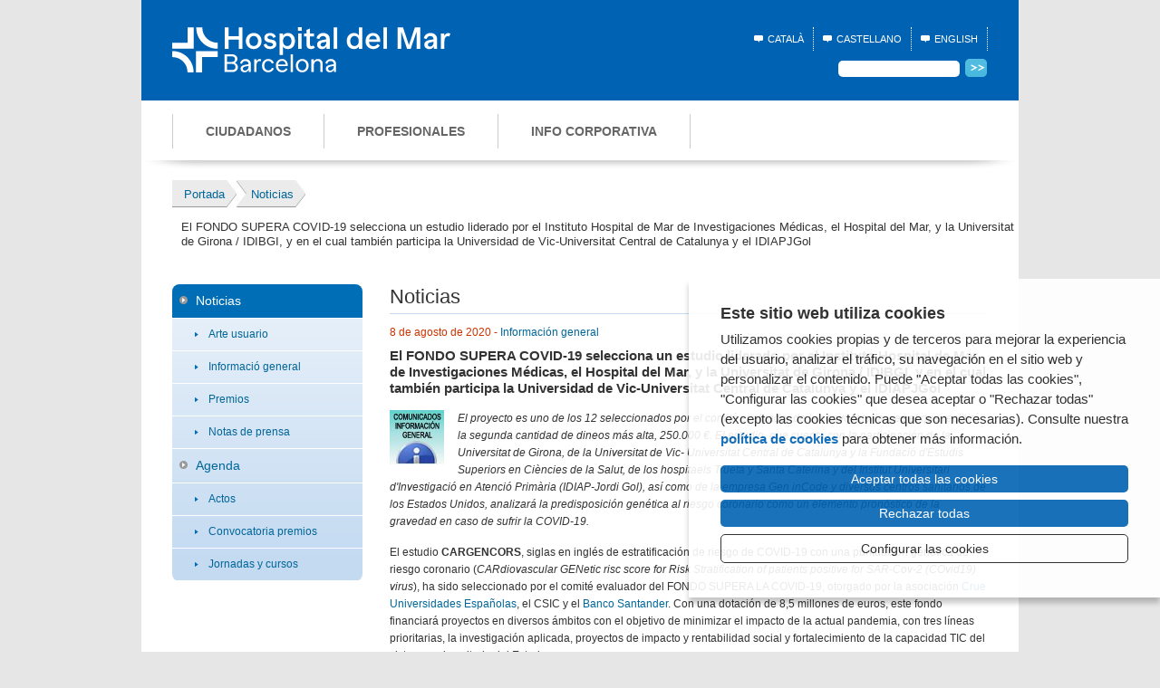

--- FILE ---
content_type: text/html; charset=UTF-8
request_url: https://www.hospitaldelmar.cat/es/noticies/view.php?ID=1212
body_size: 7896
content:
<!DOCTYPE html PUBLIC "-//W3C//DTD XHTML 1.0 Strict//EN" "http://www.w3.org/TR/xhtml1/DTD/xhtml1-strict.dtd">

<html xmlns="http://www.w3.org/1999/xhtml" xml:lang="es" lang="es">

<head>



    <meta name="viewport" content="width=device-width, initial-scale=1" />



<meta http-equiv="Content-Type" content="text/html; charset=utf-8" />

<meta http-equiv="Content-Script-Type" content="text/javascript" />

<meta http-equiv="Content-Style-Type" content="text/css" />



<meta name="author" content="Can Antaviana"/>

<title>Noticias - Hospital del Mar</title>

<meta name="description" content="" />



<link rel="shortcut icon" href="/media/comu/favicon.ico" type="image/x-icon" />

<link rel="stylesheet" href="/media/css/style.css" type="text/css" media="screen"/>



<!-- responsive -->

<link rel="stylesheet" href="/media/css/style-responsive.css" type="text/css" media="screen" />

<!-- /responsive -->



<!--[if lte IE 8]> <link rel="stylesheet" href="/media/css/ie8.css" type="text/css" media="screen"/> <![endif]-->

<!--[if lte IE 7]> <link rel="stylesheet" href="/media/css/ie7.css" type="text/css" media="screen"/> <![endif]-->

<!--[if lte IE 6]> <link rel="stylesheet" href="/media/css/ie6.css" type="text/css" media="screen"/> <![endif]-->

<!--<script src="/media/js/jquery-1.4.2.min.js" type="text/javascript" charset="utf-8"></script>-->

<!-- responsive -->

<script src="https://code.jquery.com/jquery-1.7.2.min.js"></script>

<!-- /responsive -->

<script type="text/javascript" src="/media/js/jquery.gatracker.js"></script>

<script src="/media/js/base.js" type="text/javascript" charset="utf-8"></script>

<script src="/media/js/analytics.js" type="text/javascript" charset="utf-8"></script>

<script type="text/javascript">var idioma = 'es';</script>

<script type="text/javascript" src="/media/js/ihavecookies.js"></script>






<!-- Google Tag Manager -->

<script>

	window.dataLayer = window.dataLayer || []; 

	function gtag() { window.dataLayer.push(arguments); } 

	gtag('consent', 'default', { 

	 ad_storage: 'denied', 

	 analytics_storage: 'denied', 

	wait_for_update: 500 

	});

	(function(w,d,s,l,i){w[l]=w[l]||[];w[l].push({'gtm.start': 

	new Date().getTime(),event:'gtm.js'});var f=d.getElementsByTagName(s)[0], 

	j=d.createElement(s),dl=l!='dataLayer'?'&l='+l:'';j.async=true;j.src= 

	'https://www.googletagmanager.com/gtm.js?id='+i+dl;f.parentNode.insertBefore(j,f); 

	})(window,document,'script','dataLayer','GTM-585GFR9');

</script>

<!-- End Google Tag Manager --> 





<script async src="https://www.googletagmanager.com/gtag/js?id=G-D36FS69FVY"></script>



<script>



  window.dataLayer = window.dataLayer || [];

  function gtag() { window.dataLayer.push(arguments); }

  gtag('consent', 'default', {

   ad_storage: 'denied',

   analytics_storage: 'denied',

  wait_for_update: 500

  });



  function cookiesAnalytics() {

   gtag('consent', 'update', { analytics_storage: 'granted' });

  }



  gtag('js', new Date());

  gtag('config', 'G-D36FS69FVY',{ 'debug_mode': true });



</script></head>



<body id="interior" class="fitxa parc_salut actualitat">



    <!-- Google Tag Manager (noscript) --> 

<noscript><iframe src="https://www.googletagmanager.com/ns.html?id=GTM-585GFR9" height="0" width="0" style="display:none;visibility:hidden"></iframe></noscript> 

<!-- End Google Tag Manager (noscript) --> 

<!-- NOU -->


<!-- mobile nav -->

<div id="pattern" class="pattern clearfix">

	<a href="/es/">

		<img src="/media/comu/HDM_Logo_mobile.svg" alt="Parc de Salut" class="mobile-logo" />

	</a>

	<button class="hamburger hamburger--collapse menu-btn" type="button" aria-expanded="false" aria-label="Menú">

		<span class="hamburger-box">

			<span class="hamburger-inner"></span>

		</span>

	</button>

	<nav id="menu" class="menu" role="navigation">

		
		<ul class="mobile-lang">

			<li>

				<a href="/ca" title="Versió en català" hreflang="ca" xml:lang="ca" lang="ca">Català</a>

			</li>

			<li>

				<a href="/es/noticies/view.php?ID=1212" title="Versión en castellano" hreflang="es" xml:lang="es" lang="es">Castellano</a>

			</li>

			<li>

				<a href="/en" title="English version" hreflang="en" xml:lang="en" lang="en">English</a>

			</li>

		</ul>

		<ul class="level-1">

			<!--Parent #1-->

			<li class="has-subnav">

				<a href="/usuaris/es_index.html" >Ciudadanos <span class="arrow"></span></a>

				
                <ul class="level-2">
    <li class="has-subnav">
        <a class="" href="/es/usuaris/">Centros</a>
        <ul class="level-3">
            <li>
                <a class="" href="/es/hospitals/hospital-del-mar/">Hospital del Mar</a>
            </li>
            <li>
                <a class="" href="/es/hospitals/hospital-esperan/">Centro Esperanza</a>
            </li>
            <li>
                <a class="" href="/es/hospitals/centre-forum/">Centro Forum</a>
            </li>
            <li>
                <a class="" href="/es/hospitals/emili-mira/">Centro Emili Mira</a>
            </li>
            <li>
                <a class="" href="/es/hospitals/centre-peracamps/">CUAP Peracamps</a>
            </li>
            <li>
                <a class="" href="https://www.imim.es/es_index.html" rel="external">Hospital del Mar Research Institute</a>
            </li>
        </ul>
    </li>
    <li>
        <a class="" href="/es/usuaris/oferta-serveis">Oferta de servicios</a>
    </li>
    <li>
        <a class="" href="http://www.hospitaldelmar.cat/infermeria/es_index.html" rel="external">Dirección Enfermera</a>
    </li>
    <li>
        <a class="" href="/es/usuaris/ajudaeunosamillorar/">Atención a la Ciudadanía</a>
    </li>
    <li>
        <a class="" href="https://www.hospitaldelmar.cat/es/informacion-practica-horarios-accesos-y-visitas/">Visitar a un familiar</a>
    </li>
    <li>
        <a class="" href="https://www.hospitaldelmar.cat/es/informacion-practica-horarios-accesos-y-visitas/visitar-se-a-l-hospital/">Visitarse en el Hospital</a>
    </li>
    <li>
        <a class="" href="/es/usuaris/dretsideures/">Derechos y deberes del paciente</a>
    </li>
    <li>
        <a class="" href="/es/usuaris/voluntatsanticipades/">Voluntades anticipadas</a>
    </li>
    <li>
        <a class="" href="https://canalsalut.gencat.cat/ca/vida-saludable/etapes-de-la-vida/final-vida/eutanasia/index.html#googtrans(ca|es)">Información Ley de la Eutanasia</a>
    </li>
    <li>
        <a class="" href="/es/usuaris/donaci-dorgans/">Donación de órganos, tejidos y cuerpo</a>
    </li>
    <li>
        <a class="" href="/es/usuaris/educacion-salud">Educación para la salud</a>
    </li>
    <li>
        <a class="" href="https://www.hospitaldelmar.cat/es/unitat-atencio-viatger/">Unidad de Atención al viajero</a>
    </li>
    <li>
        <a class="" href="https://www.hospitaldelmar.cat/es/usuaris/links/">Enlaces de interés</a>
    </li>
    <li>
        <a class="" href="https://www.hospitaldelmar.cat/es/sala-premsa/">Sala de prensa</a>
    </li>
</ul>
			</li>



			<!--Parent #2-->

			<li class="has-subnav">

				<a href="/professionals/es_index.html" >Profesionales <span class="arrow"></span></a>

				
                <ul class="level-2">
    <li>
        <a class="" href="/es/professionals/oferta-serveis">Oferta de servicios</a>
    </li>
    <li>
        <a class="" href="http://www.hospitaldelmar.cat/infermeria/es_index.html" rel="external">Dirección Enfermera</a>
    </li>
    <li>
        <a class="" href="https://www.hospitaldelmar.cat/es/formacio/">Docencia hospitalaria</a>
    </li>
    <li>
        <a class="" href="/ca/professionals/oferta-publica">Oferta pública de empleo</a>
    </li>
    <li>
        <a class="" href="https://ofertas-de-trabajo.parcdesalutmar.cat/">Bolsa de trabajo</a>
    </li>
    <li>
        <a class="" href="/es/professionals/programa-qualitat/">Programa de Calidad</a>
    </li>
    <li>
        <a class="" href="/es/professionals/empreses-colaboradors/">Empresas y colaboradores</a>
    </li>
    <li>
        <a class="" href="https://www.hospitaldelmar.cat/es/sala-premsa/">Sala de prensa</a>
    </li>
</ul>
			</li>



			<!--Parent #3-->

			<li class="has-subnav">

				<a href="/info_corp/es_index.html" >Info corporativa <span class="arrow"></span></a>

				
                <ul class="level-2">
    <li>
        <a class="" href="/es/info-corp/">El Parque de Salud MAR</a>
    </li>
    <li>
        <a class="" href="/es/info-corp/historia/">Historia</a>
    </li>
    <li>
        <a class="" href="/es/info-corp/missiovisio/">Misión y visión</a>
    </li>
    <li>
        <a class="" href="/es/info-corp/organs-de-govern/">Órganos de gobierno</a>
    </li>
    <li>
        <a class="" href="/es/info-corp/oferta-serveis">Oferta de servicios</a>
    </li>
    <li>
        <a class="" href="http://www.hospitaldelmar.cat/infermeria/es_index.html" rel="external">Área de enfermería</a>
    </li>
    <li>
        <a class="" href="https://youtu.be/fA1Y-e8rlU4" rel="external">Indicadores de calidad</a>
    </li>
    <li>
        <a class="" href="https://www.hospitaldelmar.cat/es/compromiso-social/">Compromiso social</a>
    </li>
    <li>
        <a class="" href="https://futurhospitaldelmar.cat/">Plan de ampliación Hospital del Mar</a>
    </li>
    <li>
        <a class="" href="https://www.hospitaldelmar.cat/media/upload/pdf/Convenis_estrategics-psmar_editora_149_6_1.pdf" rel="external">Alianzas estratégicas</a>
    </li>
    <li>
        <a class="" href="/es/publicacions/publicaciones">Publicaciones</a>
    </li>
    <li>
        <a class="" href="http://www.youtube.com/HospitaldelMarIMAS" rel="external">Videoteca</a>
    </li>
    <li>
        <a class="" href="https://www.hospitaldelmar.cat/es/sala-premsa/">Sala de prensa</a>
    </li>
</ul>
			</li>

		</ul>







		<form action="/es/cercador/" id="s2" class="search-mobile">

			<div class="flex-wrapper">

				<input type="text" id="cercar2" name="cercar" title="Buscar" />

				<button>

					<span>&#8594;</span>

				</button>

			</div>

		</form>



		
	</nav>

</div>

<!-- /mobile nav -->



<!-- overlay -->

<div class="overlay"></div>

<!-- /overlay -->

<!-- /NOU -->





    <div id="container_main">



        		



		<div id="masthead" class="clearfix">



            <div id="varis" class="clearfix">

                <div class="logotip">

                    <a href="/"><img src="/media/comu/HDM_Logo.svg" width="307" height="50" alt="Hospital del Mar Barcelona"/></a>

                </div>

                <div class="top">

                    

				<ul id="lang">

						
								<li id="ca"><a href="/ca" title="Versió en català" hreflang="ca" xml:lang="ca" lang="ca">Català</a></li>

								<li id="es">Castellano</li>

								<li id="en"><a href="/en" title="English version" hreflang="en" xml:lang="en" lang="en">English</a></li>

							
					<!--

					<li id="ca">Català

					</li>

					 <li id="es">

						<a href="/hospitals/hospital-del-mar/es_presentacio.html" title="Versión en castellano" hreflang="es" xml:lang="es" lang="es">Castellano</a>

					</li>

					<li id="en">

						<a href="/hospitals/hospital-del-mar/en_presentacio.html" title="English version" hreflang="en" xml:lang="en" lang="en">English</a>

					</li> -->

				</ul>

				<form action="/es/cercador/" id="s">

					<fieldset>

						<input type="text" id="cercar" name="cercar" title="Cercar" /> <button><img src="/media/comu/bt_cerca.gif" width="24" height="20" alt="Cercar" /></button>

					</fieldset>

				</form><!-- /s -->



                    <!-- 
<a rel="external" href="https://www.amicsdelhospitaldelmar.org/es_index/" rel="external" class="pastillacovid"><span>COVID-19:</span> DONA AHORA</a>

 -->

                </div>

            </div>

			<!-- /varis -->



			<div id="nav" class="clearfix">



								
				<ul id="nav_main">

					
					<li  ><a href="/usuaris/es_index.html">Ciudadanos</a></li>

					<li  ><a href="/professionals/es_index.html">Profesionales</a></li>

					<li ><a href="/info_corp/es_index.html">Info corporativa</a></li>

					
				</ul>

				




			</div>

			<!-- /nav -->



			
<ul class="mobile-links es">

	
        <li ><a href="/usuaris/es_index.html">Ciudadanos</a></li>

		<li ><a href="/professionals/es_index.html">Profesionales</a></li>

		<li ><a href="/info_corp/es_index.html">Info corporativa</a></li>

    
</ul>





        </div>

        <ul id="mollapa" class="clearfix breadcrumbs" itemscope itemtype="http://schema.org/BreadcrumbList"><li itemprop="itemListElement" itemscope itemtype="http://schema.org/ListItem"><a itemscope itemtype="http://schema.org/Thing"
       itemprop="item" href="/es/" title="Portada"><u itemprop="name">Portada</u></a><meta itemprop="position" content="1" /></li><li itemprop="itemListElement" itemscope itemtype="http://schema.org/ListItem"><a itemscope itemtype="http://schema.org/Thing"
       itemprop="item" href="/es/noticies" title="Noticias"><u itemprop="name">Noticias</u></a><meta itemprop="position" content="2" /></li><li itemprop="itemListElement" itemscope itemtype="http://schema.org/ListItem"><u itemprop="name">El FONDO SUPERA COVID-19 selecciona un estudio liderado por el Instituto Hospital de Mar de Investigaciones Médicas, el Hospital del Mar,  y la Universitat de Girona / IDIBGI, y en el cual también participa la Universidad de Vic-Universitat Central de Catalunya y el IDIAPJGol</u><meta itemprop="position" content="3" /></li></ul>





        <div id="container_sub" class="clearfix">



            <div id="nav_sub">



                <ul class="menustatic serveis">
    <li class="active current">
        <a class=" active current" aria-current="page" href="/es/noticies">Noticias</a>
        <ul class="submenustatic">
            <li>
                <a class="" href="/es/noticies?CATEGORY2=74">Arte usuario</a>
            </li>
            <li>
                <a class="" href="/es/noticies?CATEGORY2=73">Informació general</a>
            </li>
            <li>
                <a class="" href="/es/noticies?CATEGORY2=72">Premios</a>
            </li>
            <li>
                <a class="" href="/es/noticies?CATEGORY2=71">Notas de prensa</a>
            </li>
        </ul>
    </li>
    <li>
        <a class="" href="/es/agenda">Agenda</a>
        <ul class="submenustatic">
            <li>
                <a class="" href="/es/agenda?CATEGORY2=75">Actos</a>
            </li>
            <li>
                <a class="" href="/es/agenda?CATEGORY2=76">Convocatoria premios</a>
            </li>
            <li>
                <a class="" href="/es/agenda?CATEGORY2=77">Jornadas y cursos</a>
            </li>
        </ul>
    </li>
</ul>


            </div>



            <div id="content_main">

                <h1>Noticias</h1>



                <div class="item">



                <p class="data">8 de agosto de 2020 - <a href="/es/noticies?CATEGORY2=73">Información general</a></p>

                <h2>El FONDO SUPERA COVID-19 selecciona un estudio liderado por el Instituto Hospital de Mar de Investigaciones Médicas, el Hospital del Mar,  y la Universitat de Girona / IDIBGI, y en el cual también participa la Universidad de Vic-Universitat Central de Catalunya y el IDIAPJGol</h2>

                <img src="/media/upload/cache/icono_info_general_1596191203.jpg" alt="El FONDO SUPERA COVID-19 selecciona un estudio liderado por el Instituto Hospital de Mar de Investigaciones Médicas, el Hospital del Mar,  y la Universitat de Girona / IDIBGI, y en el cual también participa la Universidad de Vic-Universitat Central de Catalunya y el IDIAPJGol"  class="left" />

                

                <p><em>El proyecto es uno de los 12 seleccionados por el comité evaluador de la convocatoria y es el que recibirá la segunda cantidad de dineos más alta, 250.000 &euro;. El estudio, que cuenta con la participación de la Universitat de Girona, de la Universitat de Vic- Universitat Central de Catalunya y la Fundació d&#39;Estudis Superiors en Ciències de la Salut, de los hospitaels Trueta y Santa Caterina y del Institut Universitari d&#39;Investigació en Atenció Primària (IDIAP-Jordi Gol), así como de la empresa Gen inCode y diversos centros sanitarios de los Estados Unidos, analizará la predisposición genética al riesgo coronario como un elemento pronóstico de la gravedad en caso de sufrir la COVID-19.</em></p>

                <p>El estudio <strong>CARGENCORS</strong>, siglas en inglés de estratificación de riesgo de COVID-19 con una puntuación genética de riesgo coronario (<em>CARdiovascular GENetic risc score for Risk Stratification of patients positive for SAR-Cov-2 (COvid19) virus</em>), ha sido seleccionado por el comité evaluador del FONDO SUPERA LA COVID-19, otorgado por la asociación <a href="https://bit.ly/3cRSX5M">Crue Universidades Españolas</a>, el CSIC y el <a href="https://bit.ly/2AXY9rw">Banco Santander</a>. Con una dotación de 8,5 millones de euros, este fondo financiará proyectos en diversos ámbitos con el objetivo de minimizar el impacto de la actual pandemia, con tres líneas prioritarias, la investigación aplicada, proyectos de impacto y rentabilidad social y fortalecimiento de la capacidad TIC del sistema universitario del Estado.</p>

<p><img alt="" src="/media/upload/imatges/noticies/2018-05-17%20MEMORIA%20IMIN-3072.jpg" /></p>

<p>El proyecto CARGENCORS es uno de los 12 seleccionados y el que recibirá la segunda dotación económica más elevada, con <strong>250.000 euros</strong>. Lo lideran investigadores y médicos del Instituto Hospital del Mar de Investigaciones Médicas (IMIM) y del Hospital del Mar, así como de la Universitat de Girona, de los hospitales Trueta y Santa Caterina, la Universitat de Vic- Universitat Central de Catalunya y el IDIAP-Jordi Gol y el IDIBGI. También colabora la empresa Gen inCode y diversos centros médicos de los Estados Unidos, el Mount Sinai Hospital, la universidad Weill Cornell Medicine y el Columbian Presbyterian Hospital, los tres de Nueva York, y la Indiana University School of Medicine.</p>

<h4><strong>Análisis de 2.000 pacientes</strong></h4>

<p>El estudio se basa en el hecho que los coronavirus afectan al <strong>sistema cardiovascular</strong> y a que diversos estudios apuntan a niveles de mortalidad más elevados en pacientes con COVID-19 que presentaban factores de riesgo cardiovascular previos. El estudio se realizará a partir del análisis de las muestras y la información clínica de un millar de pacientes que hayan ingresado en el Hospital del Mar o que hayan sido visitados en la atención primaria de Barcelona, y de un millar de pacientes gerundenses que hayan tenido infección por coronavirus SARS-CoV-2, una parte de los cuales atendidos en el Hospital Universitari de Girona Dr. Josep Trueta y el resto por los centros de atención primaria del ICS Girona sin necesidad de ingreso hospitalario (el IDIAPJGol Girona se hará cargo de la detección y seguimiento de estos casos).</p>

<p>Las muestras de estos 2.000 pacientes serán procesadas en el Centre de Genètica Cardiovascular de la Universitat de Girona / Institut d&#39;Investigació Biomèdica de Girona (IDIBGI), con unos paneles genéticos, especialmente diseñados por parte de los investigadores UdG / IDIBGI, que analizarán las variables genéticas asociadas a la enfermedad cardiovascular, riesgo de inflamación y riesgo de trombosis. Los resultados que se obtengan serán analizados por los epidemiólogos del IMIM.</p>

<p>El Dr. Jaume Marrugat, investigador principal del estudio, director del Programa de Epidemiología y Salud Pública del IMIM y miembro del CIBER de Enfermedades Cardiovasculares (CIBERCV), destaca que el proyecto analizará si se puede utilizar la predisposición genética al riesgo coronario como un elemento pronóstico de gravedad en pacientes con COVID-19. Para hacerlo <strong><em>&quot;analizaremos un conjunto de 50 variantes genéticas relacionadas con la inflamación, la trombosis y la expresión de la vía del receptor ACE2, que identifican a pacientes predispuestos a la respuesta hiperinflamatoria durante la infección provocada por el coronavirus SARS-CoV-2&quot;</em></strong>, explica.</p>

<p>El Dr. Marrugat confía que <strong><em>&quot;estos descubrimientos tendrían que permitir una estratificación del riesgo de pacientes mejorada y, a la vez, una mejor identificación del, aproximadamente, 10% de la población con riesgo de desarrollar las formas más graves de la COVID-19&quot;</em></strong>. En caso de demostrarse esta relación, se dispondría de una herramienta útil para prever qué pacientes pueden tener un peor pronóstico. También para elaborar protocolos adaptados a esta realidad y para priorizar en las campañas de vacunación, cuando se disponga de la vacuna, a los grupos de población más vulnerables.</p>

<p>Los investigadores confían que los resultados de su trabajo sirvan para complementar los criterios de las medidas de salud pública como el confinamiento o la cuarentena, así como avanzar en la atención preventiva a los pacientes con más riesgo de complicaciones en caso de infección por COVID-19.</p>

                



                </div>

            </div>



        </div>



        		<div id="site_info">



				


			<div id="logos" class="clearfix">

				<div id="campanyes">

					<!-- h2>Campañas internas</h2>

					<ul>

						<li><a href="/pla_igualtat/es_index.html"><img src="/media/comu/logo_igualtat.gif" width="80" height="80" alt="Pla d'igualtat del PSMar"/></a></li>

						<li class="middle"><a href="/hospitals/es_hospitalsensefum.html"><img src="/media/comu/logo_sensefum.gif" width="132" height="35" alt="Hospitals sense fum"/></a></li>

						<li><a href="/hospitalssostenibles/es_index.html"><img src="/media/comu/logo_sostenibles.gif" width="133" height="45" alt="Hospitals sostenibles"/></a></li>

					</ul -->

                    <h2>Compromiso social</h2>

                    <ul>

                        <li><a href="/es/compromiso-social/"><img src="/media/comu/RSC_imatgeweb.jpg" height="80" alt="Compromiso social"/></a></li>

                    </ul>

				</div>

				<div id="xarxes">

					<h2>Redes sociales</h2>

					<ul>

						<li><a href="http://twitter.com/hospitaldelmar" rel="external"><img src="/media/comu/xarxes/ico-twitter.png" width="19" height="17" alt="Twitter"/></a></li>

						<li><a href="http://www.youtube.com/HospitaldelMarIMAS" rel="external"><img src="/media/comu/xarxes/ico-youtuber.png" width="23" height="16" alt="Canal YouTube"/></a></li>

						<li><a href="https://www.flickr.com/photos/hospitaldelmar/albums" rel="external"><img src="/media/comu/xarxes/ico-flickr.png" width="40" height="14" alt="Flickr"/></a></li>

						<li><a href="https://www.instagram.com/hospitaldelmar/?hl=es" rel="external"><img src="/media/comu/xarxes/ico-instagram.png" width="19" height="19" alt="Instagram"/></a></li>

						<li><a href="https://es.linkedin.com/company/hospital-del-mar--parc-de-salut-mar" rel="external"><img src="/media/comu/xarxes/ico-linkedin.png" width="19" height="19" alt="Linkedin"/></a></li>

					</ul>

					<div class="desplegable-facebook">

						<a class="facebook" rel="external" href="#"></a>

						<ul>

							 <!--<li>Unitat del Dolor</li>-->

							 <li><a href="https://es-es.facebook.com/people/Unidad-de-Epilepsia-del-Hospital-del-Mar/100063849991473/" rel="external" target="_blank">Unidad de Epilepsia</a>

							 <li><a href=" https://www.facebook.com/UnitatObesitatHospitaldelMar/" rel="external" target="_blank">Unidad de Obesidad Mórbida</a>

						</ul>

					</div>

				</div>

				<div id="altres">

					<ul class="xer">

						<li style="margin-right: 20px;"><a href="http://www.hospitaldelmar.cat/xarxa_europea_referencia/es_index.html"><img src="/media/comu/logo-ern_full.png" /></a></li>

					</ul>

					<ul class="dreta">

						<li class="text-align:left;"><img src="/media/comu/top20.png" width="101" height="56" alt="Top 20"/></li>

						<li class="honcode">

							<a href="https://promociodelasaluthph.cat/" rel="external"><img src="/media/comu/logo-hph-catalunya.png" width="140" height="52" alt="HPH Catalunya - Xarxa d'Hospitals i Centres Promotors de la Salut"/></a>

						</li>

					</ul>

					<span style="font-size: 0.8em; padding: 20px 0; border-top: 1px solid #ccc; width: 100%; display: inline-block; font-weight: bold;">Entidad colaboradora</span>

					<ul class="xer">

						<li><a href="https://www.hospitaldelmar.cat/es/feder/"><img src="/media/comu/logo_fons_feder.png" /></a></li>

					</ul>

				</div>

			</div>

			<!-- /logos -->



			<div class="clearfix contactandlinks">



				<div class="vcard">

					<h2>Contacto</h2>

					<p class="fn org">Parc Salut Mar</p>

					<p class="address"><span class="street-address">Passeig Marítim 25-29</span> <span class="locality">Barcelona</span> <span class="postal-code">08003</span><br /><a href="http://maps.google.com/maps?f=q&amp;source=s_q&amp;hl=ca&amp;geocode=&amp;q=Hospital+del+Mar&amp;sll=41.38395,2.193908&amp;sspn=0.055833,0.055275&amp;ie=UTF8&amp;hq=&amp;hnear=Hospital+del+Mar,+08003+Barcelona,+Catalunya,+Espanya&amp;z=14" rel="external">Ver la situación en Google Maps</a><br />

					<span class="tel">Tel: 93 248 30 00 · Fax: 93 248 32 54</span><br />

					<!-- <a href="mailto:webinfo(ELIMINAR)@parcdesalutmar.cat" class="email">webinfo(ELIMINAR)@parcdesalutmar.cat</a>-->

					<a href="/ca/atencio-ciutada/" class="email">Solicitud de información</a>

					</p>

				</div>



				<div class="logos">

					<a href="http://www.bcn.es/" rel="external"><img src="/media/comu/logo_aj_bcn.gif" width="196" height="59" alt="Ajuntament de Barcelona"/></a>

					<a href="http://www.gencat.cat/" rel="external"><img src="/media/comu/logo_generalitat.gif" width="196" height="59" alt="Generalitat de Catalunya"/></a>

					<!--<a href="http://salutweb.gencat.cat/ca/el_departament/model_sanitari_catala/historia_del_model/losc_25_anys/" rel="external"><img class="border" src="/media/comu/logo-25-anys-losc.gif" width="35" height="46" alt="25è aniversari de la Llei d’ordenació sanitària de Catalunya (LOSC)"/></a>-->

				</div>



			</div>



			<p id="copy">

				&copy; 2006 - 2026 Hospital del Mar · <a href="/es_legal.html">Avíso Legal y Privacidad de datos</a> | <a href="/es_informacio-cookies.html">Política de Cookies</a> | <a href="/es_accessibilitat.html">Accesibilidad</a>

			</p>








		</div>

		





    </div>



    <!-- NOU -->

<script src="/media/js/mobile.js"></script>

<!-- /NOU -->



</body>

</html>



--- FILE ---
content_type: text/css; charset=utf-8
request_url: https://www.hospitaldelmar.cat/media/css/style.css
body_size: 14907
content:
@import 'ihavecookies.css';
/*
Can Antaviana, 2010
Parc de Salut
*/

/* ========= */
/* = RESET = */
/* ========= */

html, body, div, span, applet, object, iframe,
h1, h2, h3, h4, h5, h6, p, blockquote, pre,
a, abbr, acronym, address, big, cite, code,
del, dfn, em, font, img, ins, kbd, q, s, samp,
small, strike, strong, sub, sup, tt, var,
dl, dt, dd, ol, ul, li,
fieldset, form, label, legend,
table, caption, tbody, tfoot, thead, tr, th, td {
    margin: 0;
    padding: 0;
    border: 0;
    outline: 0;
    font-weight: inherit;
    font-style: inherit;
    font-size: 100%;
    font-family: inherit;
    vertical-align: baseline;
}
/* remember to define focus styles! */
:focus {
    outline: 0;
}
body {
    line-height: 16px;
    color: black;
    background: white;
}
ul {
    list-style: none;
}
/* tables still need 'cellspacing="0"' in the markup */
table {
    border-collapse: separate;
    border-spacing: 0;
}
caption, th, td {
    text-align: left;
    font-weight: normal;
}
blockquote:before, blockquote:after,
q:before, q:after {
    content: "";
}
blockquote, q {
    quotes: "" "";
}

/* =========== */
/* = GENERAL = */
/* =========== */
/*Clearfix*/
.clearfix:after {
    content: ".";
    display: block;
    height: 0;
    clear: both;
    visibility: hidden;
}
.clearfix {display:inline-block;}
/* Hide from IE Mac \*/
    .clearfix {display:block;}
/* End hide from IE Mac */

body {
    color: #333;
    font-family: Helvetica, Arial, sans-serif;
    background: #e6e6e6;
}
#content_main{/* canvi provisional css*/
font-family: Verdana,Helvetica, Arial, sans-serif;
font-size:92%;
padding-bottom:10px;
}
strong {font-weight: bold;}
em {font-style: italic;}
a:link {color: #069;text-decoration: none;cursor:pointer;}
a:visited {text-decoration: none;color: #999;}
a:hover {color: #666;text-decoration: none;}
a:focus {outline: 1px dotted #000;}

/*skip*/
#skip {
    position : absolute;
    top : -9000px;
    left : -9000px;
    z-index : 1;
}
    #skip a:focus,
    #skip a:active {
        position : absolute;
        top : 9010px;
        left : 9010px;
        background : #fff;
        color : #333;
        padding : 5px;
        font-weight : bold;
        border : 1px solid #600;
        width : 16em;
        z-index : 1;
    }

/* ========== */
/* = LAYOUT = */
/* ========== */
#container_main {
    /*width: 900px;*/
    width: 968px;
    margin: 0 auto;
    /*padding: 0 34px;*/
    padding: 0;
    background: #fff;
}
#container_sub {padding-left: 34px;}
    #nav_sub {
        width: 210px;
        float: left;
    }
    #content_main {
        width: 674px;
        float: right;
        margin-right: 34px;
    }
        #interior #content_main {
            margin-left:30px;
            width: 660px;
            display:inline;
        }
        #interior.unaCol #content_main {
            width: 904px;
            margin: 0 34px 0 30px;
            float: none;
            display: inline-block;
        }
        #interior.duesCols #content_main {
            width: 410px;
            margin-right: 0;
            float: left;
        }
    #content_sub {display:none;}
        .duesCols #content_sub {
            display:block;
            width: 220px;
            float: right;
            margin-left:10px;
            margin-right: 34px;
        }

/*portada*/
#portada #content_main {
    width: 900px;
    float: none;
}

/* ============ */
/* = MASTHEAD = */
/* ============ */
#masthead {margin-bottom: 26px;}

    .logotip a{
        background: none !important;
    }
    #varis {
        background: #0062b3;
        padding: 30px 34px 25px 34px;
    }
        #varis div {
            display: inline-block;
            float: left;
        }
        #varis .top{
            float: right;
            position: relative;
        }

        #varis .top a{
                background: none !important;
        }
            #varis a.consell {
                display: inline-block;
                color: #fff;
                text-transform: uppercase;
                text-decoration: none;
                font-size: .6875em;
                background: url('images/ico_clau.gif') no-repeat left top !important;
                padding: 3px 15px;
                position: absolute;
                top: 35px;
                left: -45px;
            }
            #varis a.consell:hover {text-decoration: underline;}

           /* #varis div a {
                display: inline-block;
                background: #53bbe0;
                color: #fff;
                text-transform: uppercase;
                text-decoration: none;
                padding: 6px 8px;
                font-size: .6875em;

                -moz-border-radius: 5px;
                -webkit-border-radius: 5px;
                -khtml-border-radius: 5px;
                border-radius: 5px;
            }
            #varis div a:hover {background: #278ec9;border:none;}*/

        #varis ul {
           /* float: right;*/
           margin-right: 0px;
           margin-bottom: 10px;
           height: 25px;
        }
            #varis li {
                float: left;
                color: #fff;
                font-size: .6875em;
                text-transform: uppercase;
                background: url('images/icon_lang.gif') 0 50% no-repeat;
                padding: 5px 10px 5px 15px;
                margin-right: 10px;
                border-right: 1px dotted #fff;
            }
            #varis li:last-child {
                margin-right: 0px;
            }

            #varis ul a {color: #fff;}
            #varis ul a:hover {text-decoration: none;}
        #s {
            clear: both;
            text-align: right;
            }
            #s input {
                border: none;
                padding: 3px;
                font-size: .6875em;
                color: #666;
                background: #fff;

                -moz-border-radius: 5px;
                -webkit-border-radius: 5px;
                -khtml-border-radius: 5px;
                border-radius: 5px;
            }
            #s button {
                padding: 0;
                border: none;
                width: 27px;
                height: 21px;
                vertical-align: middle;
                background: none;
                cursor: pointer;
            }
    #subportada.professionals #nav,
    #interior #nav {margin-top: 0px;
        padding: 15px 0 23px 34px;}

    #subportada.professionals  #nav img,
    #interior #nav .img {margin-top: -40px;position: relative;z-index:10;}

    #nav {
        background: url('images/ombra_nav.jpg') 50% 100% no-repeat;
        margin-bottom: 20px;
        padding: 18px 0 8px 34px;
        margin-top: 15px;
    }
        #nav_main li {
            display: inline;
            float: left;
            border-left: 1px solid #ccc;
        }
            #nav_main a {
                display: block;
                float: left;
                /*padding: 10px 14px;*/
                padding: 12px 35px;
                /*font-size: .75em;*/
                font-size: .875em;
                font-weight: bold;
                text-transform: uppercase;
                color: #666;
                border-right: 1px white solid;
                border-left: 1px white solid;
                text-decoration: none;
                line-height: 1;
            }
            #nav_main a:hover {/*text-decoration: underline;*/border-bottom:none;background: #EBEBEB; }
            #nav_main .img {border: none;}
            #nav_main .img a:hover {background: none;}
            #nav_main .img a {
                margin-top: 0;
                padding-top: 0;
                padding-bottom: 0;
                padding-left: 0;
                border: 0;
            }
            #nav_main li:last-child {border-right: 1px solid #ccc;}
            #nav_main .current a {background-color: #ebebeb;}

            /*portada*/
            #portada #nav { padding-top: 0;}
            #portada #nav_main li { margin-bottom: 15px;}

            /*hospitals*/
           /* .hospitals #nav li {font-size: .75em;}*/
            .hospitals #nav {
                margin:0 0 20px 10px;
                padding-bottom:15px;
               /* padding-top: 5px;*/
                margin-top: 0px;
                padding: 15px 0 23px 34px;
            }
            #interior.hospitals #nav .img,
            .hospitals #nav .img {margin-top: 2px;}
            #interior.hospitals #nav {margin-top: 0px;}


            #centres {
                float: right;
                margin: .5em 30px 0 0;
            }
    h1 {
        float: left;
        margin-right: 140px;
    }
        h1.fibromialgia{
            line-height: 110%;
            font-size: 28px !important;
        }
            h1.fibromialgia small{
                display: block;
                font-size: 20px !important;
            }
    #masthead .vcard {
        float: right;
        width: 15em;/*14.375em;*/
        height: 4.875em;
        padding: 23px 12px 0;
        background: #f0f0f0 url('images/kland.gif') 12px 9px no-repeat;

        -moz-border-radius: 5px;
        -webkit-border-radius: 5px;
        -khtml-border-radius: 5px;
        border-radius: 5px;
    }
        .hospitals #masthead .vcard .fn {
            position: absolute;
            left: -9999em;
            top: -9999em;
        }
        #masthead .vcard .tel {font-weight: bold;}
        #masthead .vcard p {
            font-size: .75em;
            line-height: 1.2;
        }

    #subportada.hospitals h1,.hospitals .logo {
        margin-left: 34px;
        margin-right: 0;
        margin-top: 25px;
    }
    .hospitals .logo {float: left;}
    .hospitals #masthead .vcard {margin-right: 34px;}

    #intranet {
        float: right;
        width: 6.5em;
        height: 5.0625em;
        padding: 8px 10px 10px;
        background: #bee2f2;

        -moz-border-radius: 5px;
        -webkit-border-radius: 5px;
        -khtml-border-radius: 5px;
        border-radius: 5px;
    }
        #intranet h2 {
            font-size: .75em;
            text-transform: uppercase;
            color: #004980;
            font-weight: bold;
            margin-bottom: 2px;
        }
        #intranet div {margin-bottom: 2px;}
        #intranet input {
            background: #f9f9f9 url('images/bg_input.jpg') repeat-x;
            border: 1px solid #78ade4;
            font-size: .6875em;
            width: 92px;
            color: #666;
            padding: 3px 5px;

            -moz-border-radius: 5px;
            -webkit-border-radius: 5px;
            -khtml-border-radius: 5px;
            border-radius: 5px;
        }
        #intranet button {
            padding: 0;
            border: none;
            width: 27px;
            height: 21px;
            background: none;
            float: right;
        }

/* =========== */
/* = NAV_SUB = */
/* =========== */
#principal {margin-bottom: 12px;}
    #principal a {
        display: block;
        margin-bottom: 3px;
        background: #79aee4 url('images/bg_nav_principal.jpg') 0 100% repeat-x;
        padding: 11px;
        color: #fff;
        font-size: .8125em;
        text-transform: uppercase;
        text-decoration: none;

        -moz-border-radius: 5px;
        -webkit-border-radius: 5px;
        -khtml-border-radius: 5px;
        border-radius: 5px;
    }
    #principal a:hover {background: #79aee4;}
#nav_sub .serveis {
    margin-bottom: 12px;
    background: #c3daf1 url('images/bg_nav_serveis.jpg') repeat-x;

    -moz-border-radius: 8px;
    -webkit-border-radius: 8px;
    -khtml-border-radius: 8px;
    border-radius: 8px;
}
    #nav_sub .serveis a {
        display: block;
        background: url('images/kland_nav_serveis.png') 8px 13px no-repeat;
        border-bottom: 1px solid #fff;
        font-size: .875em;
        text-decoration: none;
        line-height: 1.1;
        padding: 11px 10px 11px 26px;
    }
    #nav_sub .serveis a:hover {
        background-color: #006eb7;
        color:#FFF;
    }
    #nav_sub .serveis .current a {
        background-color: #006EB7;
        color: #fff;
    }
    #nav_sub .serveis .current a:visited {color: #fff;}

    #nav_sub .serveis li:first-child.current a,
    #nav_sub .serveis li:first-child a:hover {
        -moz-border-radius: 8px 8px 0 0;
        -webkit-border-radius: 8px 8px 0 0;
        -khtml-border-radius: 8px 8px 0 0;
        border-radius: 8px 8px 0 0;
    }
    #nav_sub .serveis + li:last-child.current a:only-child,
    #nav_sub .serveis + li:last-child a:only-child:hover {
        -moz-border-radius: 0 0 8px 8px;
        -webkit-border-radius: 0 0 8px 8px;
        -khtml-border-radius: 0 0 8px 8px;
        border-radius: 0 0 8px 8px;
    }

        /*submenu*/
        #nav_sub .serveis li .submenustatic li a {
            background: transparent url('images/kland_nav_2nivell.gif') 25px 15px no-repeat;
            padding-left: 40px;
            font-size: .75em;
            color: #069;

            -moz-border-radius: 0;
            -webkit-border-radius: 0;
            -khtml-border-radius: 0;
            border-radius: 0;
        }
        #nav_sub .serveis li .submenustatic li a:visited {color: #069;}
        #nav_sub .serveis li .submenustatic li.current a {
            background-color: #b0ceea;

            -moz-border-radius: 0;
            -webkit-border-radius: 0;
            -khtml-border-radius: 0;
            border-radius: 0;
        }
        #nav_sub .serveis li li a:hover,
        #nav_sub .serveis li .current a:hover,
        #nav_sub .serveis li li:first-child a:hover,
        #nav_sub .serveis li li:last-child a:hover,
        #nav_sub .serveis .mesos a:hover {
            background-color: #b0ceea;
            -moz-border-radius: 0;
            -webkit-border-radius: 0;
            -khtml-border-radius: 0;
            border-radius: 0;
        }
        #nav_sub .serveis li:last-child li:last-child a:hover,
        #nav_sub .serveis li:last-child li:last-child.current a {
            -moz-border-radius: 0 0 8px 8px;
            -webkit-border-radius: 0 0 8px 8px;
            -khtml-border-radius: 0 0 8px 8px;
            border-radius: 0 0 8px 8px;
        }
    #nav_sub .serveis a:visited {color: #069;}
    #nav_sub .serveis a:hover {text-decoration: none;color:#FFF;}


.related {
    margin-bottom: 12px;
    background: #c3daf1 url('images/bg_nav_related.jpg') repeat-x;

    -moz-border-radius: 8px;
    -webkit-border-radius: 8px;
    -khtml-border-radius: 8px;
    border-radius: 8px;
    padding: .75em 1em;
}
    .related h2{
        font-size: 1em;
        line-height: 1.25em;
        font-weight: bold;
        background: none;
        color: #333333;
        margin: .15em 0;
    }
    .related  p{
        padding: 11px 10px 11px 26px;
        font-size: .875em;
    }
    .related ul{
        margin: .5em 0 1em 0;
        font-size: .8125em;
        background: none;
        padding: 0;
    }
        .related ul li{
            padding: .5em 0 .5em 20px;
            background: url('images/kland2.png') 5px .55em no-repeat;
        }
        .related ul li a{
            color: #069;
            text-decoration: none;
            cursor: pointer;
        }
/*submenú mesos*/
        div.arxiu {
            color: #fff;
            background: #006EB7 url('images/kland_nav_serveis.png') 8px 13px no-repeat;
            border-bottom: 1px solid white;
            font-size: .875em;
            line-height: 1.1;
            padding: 11px 10px 11px 26px;

            -moz-border-radius: 8px 8px 0 0;
            -webkit-border-radius: 8px 8px 0 0;
            -khtml-border-radius: 8px 8px 0 0;
            border-radius: 8px 8px 0 0;
        }
        #nav_sub .anys {
            background: #DDEAF7;
            -moz-border-radius: 0 0 8px 8px;
            -webkit-border-radius: 0 0 8px 8px;
            -khtml-border-radius: 0 0 8px 8px;
            border-radius: 0 0 8px 8px;
        }

            #nav_sub .anys li a {
                display: block;
                background: url('images/kland_nav_2nivell.gif') no-repeat 10px 50%;
                border-bottom: 1px solid #fff;
                font-size: .875em;
                text-decoration: none;
                line-height: 1.1;
                padding: 11px 10px 11px 20px;
            }
            #nav_sub .anys li a:hover {
                text-decoration: none;
                color:#FFF;
                background-color: #006eb7;
            }
                #nav_sub .anys .current a {
                    color: #333;
                    font-weight: bold;
                    background-color: #DDEAF7;
                    border: none;

                    -moz-border-radius: 0;
                    -webkit-border-radius: 0;
                    -khtml-border-radius: 0;
                    border-radius: 0;
                }
                #nav_sub .serveis .mesos {border-bottom: 1px solid #fff;}
                    #nav_sub .serveis .mesos a {
                        padding: 6px 0 6px 20px;
                        font-size: .75em;
                        color: #069;
                        width: 85px;
                        float: left;
                        border: none;
                        background: url('images/kland_nav_2nivell.gif') 10px 50% no-repeat;
                        font-weight: normal;
                    }
.parc_salut #masthead {margin-bottom: 0;}

/* =========== */
/* = PORTADA = */
/* =========== */
#portada h1 {
    position: absolute;
    left: -9999em;
    top: -9999em;
}
#portada .box {
    float: left;
    margin-bottom: 24px;
}
#portada #assistencials {
    width: 294px; /*360px;*/
    margin-right: 8px;
}
#portada #recerca {
    width: 294px; /*115px; /*68px;*/
    margin-right: 8px;
}
#portada #docents {width: 294px; /*409px; /*456px;*/}
    #portada .box h2 {
        text-transform: uppercase;
        font-size: .8125em;
        padding: 8px;
        padding-left: 5%;
        margin-bottom: 3px;

        /*color: #006fb7;*/
        /*background: #e0e0e0;*/
        /*font-weight: bold;*/
        color: #fff;
        background: #f47d00;
        font-weight:normal;

        -moz-border-radius: 5px;
        -webkit-border-radius: 5px;
        -khtml-border-radius: 5px;
        border-radius: 5px;
    }
    #portada .box ul {
        background: #efefef;
        padding: 8px 0 0 8px;
        height: 8.5em;
        clear:both;
        display:block;

        -moz-border-radius: 5px;
        -webkit-border-radius: 5px;
        -khtml-border-radius: 5px;
        border-radius: 5px;
    }
    /*#portada #assistencials li {width:44.5%;}*/
        #portada .box li {
           /* background: url('images/kland.gif') 0 6px no-repeat;*/
            /*margin-bottom: 7px;
            padding-top: 7px;*/
            /*padding:0 0 0 17px;*/
            margin:0 0.5% 2px 2%;
            width: 90%;/*43%;*/
            float: left;
        }
        #portada .box li.esim {
            clear:left;
        }
            #portada .box a {text-decoration: none;}
            #portada .box li a {
                font-size: .6875em;
                text-transform: uppercase;
                color: #666;
            }
            #portada .box a:hover {text-decoration: none;}
#portada .actualitat {
    margin-bottom: 24px;
    position: relative;
}
    #portada .actualitat h2 {
        text-transform: uppercase;
        color: #006fb7;
        font-size: .8125em;
        background: url('images/bg_titol.jpg') repeat-y;
        padding: 8px;
        margin-bottom: 1em;
        font-weight: bold;
    }
        #portada .actualitat h2 a {text-decoration: none;}
        #portada .actualitat h2 a:visited {color:#069;}
        #portada .actualitat h2 a:hover {color:#333;}
    #portada .actualitat .meta {
        position: absolute;
        top: .4em;
        right: 20px;
    }
        #portada .actualitat .meta p {
            display: inline;
            font-size: .75em;
            margin-right: 8px;
        }
            #portada .actualitat .meta a {color: #f60;}
        #portada .actualitat .meta .rss {
            border-left: 1px dotted #ccc;
            margin-right: 0;
        }
        #portada .actualitat .meta .rss a {
            background: url('images/icon_rss.gif') 100% 50% no-repeat;
            padding: .5em 23px .5em 10px;
        }
            #portada .actualitat .meta .rss span {
                position: absolute;
                left: -9999em;
            }
    #portada .actualitat li {
        float: left;
        width: 260px;
        margin: 0 20px;
    }
        #portada .actualitat li p {
            font-size: .75em;
            margin-bottom: .5em;
            line-height: 1.4;
            color:#666;
        }
        #portada .actualitat li p.data {color: #1b76cd;}
        #portada .actualitat li h3 {
            font-size: .8125em;
            margin-bottom: .5em;
            line-height: 1.2;
            font-weight: bold;
        }
            #portada .actualitat li h3 a {
                color: #333;
                text-decoration: none;
            }
            #portada .actualitat li h3 a:hover {
                text-decoration: none;
            }
#portada #noticies {clear: both;}
#portada div.data {
    float: left;
    width: 4em;
    height: 4em;
    margin: 0 15px 10px 0;
    padding: .125em;
    background: #fff;

    -moz-border-radius: 5px;
    -webkit-border-radius: 5px;
    -khtml-border-radius: 5px;
    border-radius: 5px;

    -moz-box-shadow: 0 0 15px rgba(0,0,0,.25);
    -webkit-box-shadow: 0 0 15px rgba(0,0,0,.25);;
    -khtml-box-shadow: 0 0 15px rgba(0,0,0,.25);;
    box-shadow: 0 0 15px rgba(0,0,0,.25);;
}
    #portada div.data .mes {
        font-size: .625em;
        color: #fff;
        text-transform: uppercase;
        background: #c00;
        text-align: center;
        display: block;
        margin-bottom: 3px;
        padding: 4px 0 2px;

        -moz-border-radius: 2px;
        -webkit-border-radius: 2px;
        -khtml-border-radius: 2px;
        border-radius: 2px;
    }
    #portada div.data .num {
        font-size: 2.125em;
        font-weight: bold;
        text-align: center;
        display: block;
        margin-bottom: 1px;
    }
    #portada div.data .dia {
        font-size: .625em;
        text-transform: uppercase;
        text-align: center;
        display: block;
    }
    #portada #site_info .caixetes {
        padding-left: 0;
    }
#caixetes .caixetes,
#site_info .caixetes {
    margin-bottom: 0;
    margin-top: 30px;
    padding-bottom: 40px;
    background: #fff;
    padding-left: 34px;
}
.caixetes img {margin-bottom: 12px;}
    #caixetes .caixetes li,
    #site_info .caixetes li {
        float: left;
        margin-right: 22px;
    }
    #caixetes .caixetes li div,
    #site_info .caixetes li div {margin:0;padding:0;}
    #caixetes .caixetes li.last,
    #site_info .caixetes li.last {margin-right: 0;}

#newsletter{
    background-color: #f6f6f6;
    padding: 30px;
}
    #newsletter h2 {
        font-size: 0.825em;
        border-bottom: 1px solid #ccc;
        padding-bottom: .5em;
        color: #069;
        margin-bottom: 10px;
        text-transform: uppercase;
        font-weight: bold;
        margin-bottom: 20px;
    }
    #newsletter div{
        width: 100%;
        display: inline-block;
        margin-bottom: 5px;
    }
        #newsletter div.email{
            float: left;
            width: 47%;
            margin: 0 10px 0 0;
            background: url('../comu/ico-newsletter.png') no-repeat 0 0;
            padding-left: 70px;
        }
            #newsletter div.email input{
                padding: 10px;
                border: 0;
                background-color: #FFF;
                width: 95%;
                color: #747474;
                font-weight: bold;
            }
            #newsletter div.email input.check{
                width: 20px;
                border: 1px solid #969696;
            }
        #newsletter div.boto{
            float: left;
            width: 40%;
        }
            #newsletter div.boto button{
                background-color: #f27c22;
                color: #FFF;
                border-radius: 5px;
                border: 0;
                padding: 10px 15px;
                text-transform: uppercase;
                font-weight: bold;
                font-size: 0.9em;
                cursor: pointer;
            }
                #newsletter div.boto button:hover{
                    opacity: 0.7;
                }
        #newsletter label{
            color: #969696;
            font-size: 0.9em;
        }

#site_info #logos {
    border-bottom: 20px solid #fff;
    margin-top:10px;
    padding: 20px 34px 0;
    background: #fff;
}
    #campanyes {
        width: 338px;
        float: left;
        margin-right: 26px;
        padding: 13px 0;
    }
        #logos h2 {
            font-size: .9375em;
            border-bottom: 1px solid #ccc;
            padding-bottom: .5em;
            color: #069;
            margin-bottom: 10px;
        }
        #campanyes li {display: inline;}
        #campanyes li.middle {margin: 0 12px;}
            #campanyes li img {vertical-align: middle}
    #logos #xarxes {
        /*width: 208px;*/
        width: 188px;
        float: left;
        margin-right: 23px;
        padding: 13px 0 8px;
        border-bottom: 15px solid #fff;
    }
        #xarxes li {
            display: inline;
            margin-right: 11px;
        }
            #xarxes li:last-child {
                margin-right: 0;
            }
        #xarxes div.desplegable-facebook {
            margin: 8px 0;
            padding: 12px 0 0;
            border-top: 1px solid #ccc;
        }
        #xarxes .facebook {
            background: url('../comu/xarxes/ico-facebook.png') no-repeat left 50%;
            padding: 6px;
            color: #6B6B6B;
            font-size: 15px;
            text-align: left;
            vertical-align: middle;
            display: block;
            height: 30px;
            width: 50px;
        }
            #xarxes .facebook.actiu{
                outline: 0;
            }
            #xarxes .facebook:after{
                content: '';
                display: block;
                border-left: 1px solid #ccc;
                height: 30px;
                width: 20px;
                background: url('../comu/xarxes/ico-desplega.png') no-repeat right 50%;
                float: right;
                position: relative;
            }
            #xarxes .facebook.actiu:after{
                background: url('../comu/xarxes/ico-plega.png') no-repeat right 50%;
            }
            #xarxes .desplegable-facebook ul li{
                display: block;
                width: 100%;
                border-bottom: 1px solid #ccc;
            }
            #xarxes .desplegable-facebook ul li a{
                padding: 5px !important;
                color: #6B6B6B !important;
                font-size: 12px !important;
                display: block;
            }
                #xarxes .desplegable-facebook ul li a:hover{
                    background-color: #ccc;
                    font-weight: bold;
                }
    #logos #altres {
        /*width: 261px;*/
        width: 324px;
        float: left;
        text-align: right;
        margin-top: 13px;
    }
        #logos #altres ul {
            float: left;
            padding-bottom: 10px;
            margin-bottom: 15px;
        }
            #logos #altres ul.dreta{
                border-bottom: 0;
                float: right;
                width: 147px;
            }
                #logos #altres ul.dreta li{
                    width: 100%;
                    display: inline-block;
                }
            #logos #altres li {display: inline}
            #logos #altres li.middle {margin: 0 12px;}
                #logos #altres li img {vertical-align: middle}
        #site_info #logos a:hover {border:none;}
        #logos #altres .honcode{
            display: inline-block;
        }
        #logos #altres .honcode {
            font-size: 0px;
            text-align: left;
            margin-top: 8px;
        }
        #logos #altres .honcode p{
            padding-left: 12px;
            float: right;
        }
        #logos #altres .honcode img {
            margin-right: 15px;
        }
        #logos #altres ul.xer {
            width: 168px;
            float: left;
            border: 0;
            padding-right: 5px;
        }
    .parc_salut #site_info div.contactandlinks {
        background: #004980 url('images/bg_site_info_portada.jpg') repeat-x;
        width: 900px;
        margin-left: 0;
        margin-top: 0;
        margin-bottom: 0;
        padding: 0 34px 20px;
    }
    #portada #site_info div.contactandlinks {margin-left: -34px;}
    /*#interior #site_info {background: white;}*/
        .parc_salut #site_info div.contactandlinks .vcard {
            padding: 20px 20px 0 0;
            border-right: 1px dotted #fff;
            margin-right: 20px;
            width: 340px;/*420px;*/
        }
            .parc_salut #site_info div.contactandlinks .vcard h2 {
                text-transform: uppercase;
                color: #fff;
            }
            .parc_salut #site_info div.contactandlinks .vcard p {color: #fff;}
            .parc_salut #site_info div.contactandlinks .vcard .fn {
                position: absolute;
                left: -9999em;
                top: -9999em;
            }
                .parc_salut #site_info div.contactandlinks .vcard a {color: #ff9;}
        .parc_salut #site_info div.contactandlinks .logos {
            padding-top: 20px;
            margin: 0;
            width: 417px;
            float: right;
        }
            .parc_salut #site_info div.contactandlinks .logos img {margin-right: 20px;}
            .parc_salut #site_info div.contactandlinks .logos a:last-child img{margin-right: 0;}
            .parc_salut #site_info div.contactandlinks .logos img.border {padding: 7px 8px 6px; background: #fff;}
    .parc_salut #copy {background-color: #fff;}


#site_info .vcard {margin-right:0;margin-bottom:20px;}


    #subportada #site_info .caixetes {margin:30px 0 0 0;padding:0 0 0 34px;clear:both;display:block;}
    #subportada #site_info #logos {margin-top:0;}
        #subportada.professionals #site_info #logos {margin-top:30px;}
    img.portada_professionals {background:#fff;padding-bottom:20px;}

/* ====================================== */
/* = SLIDER http://nivo.dev7studios.com = */
/* ====================================== */
#slider {
    position: relative;
    margin: 0;
/*  height: 546px;*/
    background: #e0e0e0 url(images/loading.gif) no-repeat 50% 50%;
}
    #subportada #slider {
        margin: 0 0 20px 0;
    }
    #interior #slider {
        float:right;
        margin-right: 34px;
    }
    #slider img {
        position: absolute;
        top: 0;
        left: 0;
        display: none;
    }

/* If an image is wrapped in a link */
.nivoSlider a.nivo-imageLink {
    position: absolute;
    top: 0;
    left: 0;
    width: 100%;
    height: 100%;
    border: 0;
    padding: 0;
    margin: 0;
    z-index: 60;
   /* display: block !important;
    text-indent:-999999px*/
}
/* The slices in the Slider */
.nivo-slice {
    display: block;
    position: absolute;
    z-index: 50;
    height: 100%;
}
/* Direction nav styles (e.g. Next & Prev) */
.nivo-directionNav {z-index: 1000;}
.nivo-directionNav a {
    position: absolute;
    top: 492px;
    z-index: 101;
    cursor: pointer;
    display: block;
    width: 32px;
    height: 32px;
    background: url(images/arrows.png) no-repeat;
    text-indent: -9999px;
    border: 0;
}
.nivo-prevNav {left: 44px;}
a.nivo-nextNav {
    right: 44px;
    background-position: -32px 0;
}
/* Control nav styles (e.g. 1,2,3...) */
.nivo-controlNav a {
    position: relative;
    z-index: 1000;
    cursor: pointer;
}
/* Thumbs */
#slider .nivo-controlNav {
    position: absolute;
    bottom: 0;
    width: 968px;
    height: 63px;
    background: url('images/bg_nivo-controlnav_ie.png');
    background: rgba(0,0,0,.6);
    z-index: 100;
    padding-top: 12px;
    text-align: center;
}
    #subportada #slider .nivo-controlNav {
        width:674px;
    }
    #slider .nivo-controlNav img {
        display: inline;
        position: relative;
        margin: 0 10px;
        border: 1px solid transparent;
    }
    #slider .nivo-controlNav .active img,
    #slider .nivo-controlNav img:hover {border: 1px solid #fff;}

#subportada #slider .nivo-directionNav,
#subportada #slider .nivo-controlNav{
    display:none;
}

#interior #slider .nivo-controlNav{
    display:none;
}
#interior #slider .nivo-directionNav a{
    top: 150px;
}
#interior #slider .nivo-prevNav {
    left: 10px;
}
#interior #slider .nivo-nextNav {
    left: 618px;
}



/* ============== */
/* = SUBPORTADA = */
/* ============== */
#subportada #content_main {background: url('images/separador_portada.gif') 50% 0 repeat-y;}
    #subportada #cap {border-bottom: 14px solid #fff;}
    #subportada .actualitat {width: 323px;}
    #subportada #noticies {float: left;}
    #subportada #agenda {float: right;}
        #subportada .actualitat h2 {
            font-size: 1em;
            text-transform: uppercase;
            background: #e4e4e4;
            margin-bottom: .75em;
            padding: 11px;
            font-weight: bold;

            -moz-border-radius: 5px;
            -webkit-border-radius: 5px;
            -khtml-border-radius: 5px;
            border-radius: 5px;
        }
        #subportada .actualitat ul {margin: 0 15px .5em;}
            #subportada .actualitat li {
                margin-bottom: 20px;
                border-bottom: 1px dotted #666;
            }
            #subportada .actualitat li:last-child {border-bottom: none;}
                #subportada .actualitat li p {
                    font-size: .75em;
                    line-height: 1.2;
                    margin-bottom: 1em;
                }
                #interior #content_main p.data {color: #c30;padding-bottom:0;}
                #interior #content_main p.mes {padding-top:.5em;padding-bottom:.5em;}
                p.mes a {
                    background: url('images/kland_mes.gif') 0 50% no-repeat;
                    padding: .5em 0 .5em 20px;
                }
                p.dl a {
                    background: url('images/kland_dl.gif') 0 50% no-repeat;
                    padding: .5em 0 .5em 15px;
                }
                p.mes a:hover,
                p.dl a:hover {text-decoration: none;}
                    p.mes span {
                        position: absolute;
                        left: -999em;
                        top: -999em;
                    }
                #subportada .actualitat li h3 {
                    font-size: .9375em;
                    font-weight: bold;
                    margin-bottom: .5em;
                    line-height: 1.2;
                }
                    #subportada .actualitat li h3 a {
                        color: #333;
                        text-decoration: none;
                    }
                    #subportada .actualitat li h3 a:hover {text-decoration: none;}
                #subportada #agenda li {
                    background: url('images/icon_cal.gif') no-repeat;
                    padding-left: 42px;
                }
        #subportada .actualitat div {
            background: #e3e3e3;
            padding: 9px 17px;
            font-size: .75em;
            position: relative;

            -moz-border-radius: 5px;
            -webkit-border-radius: 5px;
            -khtml-border-radius: 5px;
            border-radius: 5px;
        }
            #subportada .actualitat div a {text-decoration: none;}
                #subportada .actualitat div a:visited {color:#069;}
                #subportada .actualitat div a:hover {text-decoration: none;color:#666;}

            #subportada .actualitat .rss a {
                display: block;
                position: absolute;
                right: 17px;
                top: 3px;
                background: url('images/icon_rss.gif') 100% 50% no-repeat;
                padding: .5em 23px .5em 0;
                color: #f60;
            }
                #subportada .actualitat .rss a:visited {color: #f60;}
                #subportada .actualitat .rss a:hover {color: #666;}
                #subportada .actualitat .rss span {
                    position: absolute;
                    left: -9999em;
                }

/* ============= */
/* = SITE_INFO = */
/* ============= */
#portada #site_info {background: white;padding: 0 34px;}
#subportada #site_info {background: #e6e6e6;}

#site_info {
    color: #666;
    background: #e6e6e6;
    /*padding: 0 34px;*/
    padding:0;
}
    #site_info div.contactandlinks {
        /*background: url('images/separador_site_info.gif') 277px 0 repeat-y;*/
        background: url('images/separador_site_info.gif') 447px 0 repeat-y;
        margin: 25px 0;
        clear: both;
    }
        #site_info .contactandlinks div {
            float: left;
            margin-right: 40px;
        }

        /*
        #site_info .contactandlinks .a {
            margin-left: 62px;
            width: 196px;
        }
            #site_info .contactandlinks .a a {
                color: #069;
            }
        #site_info .contactandlinks .b {width: 165px;}
        #site_info .contactandlinks .c {width: 142px;}
        #site_info .contactandlinks .d {width: 120px;}*/
        #site_info .contactandlinks .a {
            margin-left: 25px;
            width: 410px;
        }
            #site_info .contactandlinks .a a {
                color: #069;
            }
            #site_info .contactandlinks .a p.logos {float:left;margin-right:8px;}
        #site_info .contactandlinks .b {width: 165px;}
        #site_info .contactandlinks .c {width: 142px;}
        #site_info .contactandlinks .d {width: 60px;}

            #site_info .contactandlinks h2 {
                font-size: .875em;
                margin-bottom: 1em;
                font-weight: bold;
            }
            #site_info .contactandlinks ul {margin-bottom: 2em;}
                #site_info .contactandlinks li,
                #site_info .contactandlinks p {
                    font-size: .75em;
                    margin-bottom: .5em;
                    color: #666;
                    line-height: 1.2;
                }
                    #site_info .contactandlinks a {
                        color: #666;
                        border-color:#666;
                        text-decoration: none;
                    }
                    #site_info .contactandlinks a:hover { color: #333; }
    #copy {
        background: #e6e6e6 url('images/bg_copy.jpg') 50% 100% no-repeat;
        padding: 1.5em 0 3em 0;
        text-align: center;
        font-size: .75em;
        border-top: 1px solid #fff;
    }
    #portada #copy {
        width: 968px;
        margin-left:-34px;
    }
    #portada #site_info #logos {padding:0;}

/* =========== */
/* = INTERIOR = */
/* =========== */
    #interior #masthead {margin-bottom:0;}
    #interior.hospitals #masthead {margin-bottom:26px;}

    ul#mollapa {font-size:.8125em;margin-bottom:2em;margin-left: 34px;}
        ul#mollapa li {float:left;}
            ul#mollapa li.last {padding-left:.75em;}

            ul#mollapa li a {position:relative;padding:.6em 1em .75em 1em;background:url('images/bg_li_mollapa.jpg') right 0 no-repeat;}
            ul#mollapa li u {text-decoration: none;}

            ul#mollapa li a.cami {padding-left:1.25em;}
                ul#mollapa li a span {position:absolute;top:0;left:0;display:inline-block;width:11px;height:30px;background:url('images/bg_span_mollapa.jpg') 0 0 no-repeat;}

            ul#mollapa li a:visited {color:#069;}
            ul#mollapa li a:hover {background-image: url('images/bg_li_mollapa_hover.jpg');border:none;color:#222222;}
                ul#mollapa li a:hover span {background-image: url('images/bg_span_mollapa_hover.jpg');}

    #interior img.foto_ppal {margin:0 0 1em 30px;}

    /* content_main */
    #interior #content_main h1 {
        font-size:1.5em;
        line-height:1.25em;
        border-bottom:1px solid #C3DAF1;
        float:none;
        padding-bottom:.25em;
        margin: 0 0 .5em 0;
    }
        #interior.serveis h1 {
            font-size:2em;
            line-height:1.25em;
            float:none;
            margin: 0 0 .25em  240px;
        }
        #interior.serveis img.logotop20 {
            float: right;
            margin-top: -3.2em;
            margin-right: 34px;
        }
        #interior.serveis h2.subtitol {
            font-size: 1.375em;
            line-height:1.25em;
            float:none;
            padding-bottom:.25em;
            margin: -.25em 0 .5em 240px;
            color: #026EB6;
            font-weight: bold;
        }

    #interior #content_main h2 {
        font-size:1em;
        line-height:1.25em;
        background:#E7F0F9;
        color:#333333;
        padding:.5em .75em;
        margin:.5em 0 1em 0;
        font-weight:bold;

        -moz-border-radius: 5px;
        -webkit-border-radius: 5px;
        -khtml-border-radius: 5px;
        border-radius: 5px;
    }
        #interior #content_main h2 a {color:#333; text-decoration: underline;}
        #interior #content_main h2 a:hover {color:#333; text-decoration: none;}


        #interior.serveis #content_main h2 {
            color:#069;
            background:0;
            padding:.5em 0;
            margin:.25em 0;
        }
        #interior #content_main h2.simple {
            background: none;
            color: #333;
            padding: 0;
            font-weight: bold;
            margin: .5em 0;
        }
    #interior #content_main h3 {
        font-size:0.9375em;
        line-height:1.5em;
        color:#333333;
        padding:.25em 0;
        margin:.75em 0;
        border-bottom:1px solid #333333;
        background: 0;
        font-weight:bold;
    }
        #interior #content_main ul li h3 {margin-top:0;padding-top:0;}
    #interior #content_main h3.simple {
        font-size:1.077em;
        line-height:1.2em;
        color:#666;
        padding-left:0;
        margin:.15em 0;
        border-bottom:none;
        background:none;
        font-weight: bold;
        margin: .5em 0;
    }
    #interior #content_main h4 {
        font-size:0.875em;
        line-height:1.5em;
        color:#333333;
        padding:.25em 0;
        margin: 0;
        background: 0;
        font-weight:bold;
    }
    #interior #content_main h5 {
        font-size:.8125em;
        line-height:1.5em;
        color:#333333;
        padding:.25em 0;
        margin: 0;
        background: 0;
        font-weight:bold;
    }

    #content_main .txtImgEsq,
    #content_main .txtImgDr {
        margin-bottom: 1.5em;
    }
    /*Text amb imatge esquerra*/
    #content_main .txtImgEsq img {
        float: left;
        width: 280px;
    }
    #content_main .txtImgEsq p {
        margin-left: 295px;
    }

    /*Text amb imatge dreta*/
    #content_main .txtImgDr img {
        float: right;
        width: 280px;
    }
    #content_main .txtImgDr p{
        margin-right: 295px;
    }


    #interior #content_main p {
        font-size:.8125em;
        line-height:1.6em;
        padding: 0 0 1.25em 0;
    }
        #interior #content_main li p {
            font-size:1em;
            line-height:1.25em;
            padding: 0;
        }
        #interior #content_main p.tornar {
            float:right;
            text-align:right;
            margin:1em 0 0 0;padding:0;
        }
            #interior #content_main p.tornar a {
                padding:0 0 0 16px;
                background:url('images/kland_tornar.png') 0 .4em no-repeat;
            }
                #interior #content_main p.tornar a:visited {color:#069;}
                #interior #content_main p.tornar a:hover {color:#333;}

        /*#interior #content_main p.important {
            font-size:.875em;
            line-height:1.25em;
            padding:1em 0;
        }*/
        #interior #content_main p.destacat {
            font-size:1em;
            line-height:1.25em;
            padding:1em 80px 1em 1.15em;
            margin:1em 0;
            color:#333333;
            background: #cee1f2 url('images/bg_destacat.jpg') right top no-repeat;

            -moz-border-radius: 5px;
            -webkit-border-radius: 5px;
            -khtml-border-radius: 5px;
            border-radius: 5px;
        }
        #interior #content_main span.pubDate {
            margin-left: 1em;
        }
        #interior #content_main div.nota {
            padding: 15px 20px;
            margin: 1em 0;
            background: #e6eff9 url('images/bg_nota.jpg') repeat-x;

            -moz-border-radius: 5px;
            -webkit-border-radius: 5px;
            -khtml-border-radius: 5px;
            border-radius: 5px;
        }
            #interior #content_main div.nota h2 {
                padding: 0;
                background: none;
                color: #333;
                padding-bottom: .5em;
                margin-bottom: .5em;
                line-height: 1;

                border-bottom: 1px solid #c3daf1;
            }

    #interior #content_main img {
        margin-bottom:1em;
    }
    #interior #content_main ul li img {
        margin-bottom:0em;
    }
    #interior #content_main ol {
        margin:0 0 1em 0;
        font-size:.8125em;
        background: #c3daf1 url('images/bg_nav_serveis.jpg') repeat-x;
        padding:1em 1em 1em 3.5em;

        -moz-border-radius: 5px;
        -webkit-border-radius: 5px;
        -khtml-border-radius: 5px;
        border-radius: 5px;
    }
        #interior #content_main ol li {padding: .25em 0 .25em 1.25em;}
            #interior #content_main ol li ul {
                margin:0 0 .25em 0;
                font-size:1em;
                font-weight:normal;
            }
            #interior #content_main ol li a:visited {color:#444;}
    #interior #content_main ul {
        margin:0 0 1em 0;
        font-size:.8125em;
    }
        #interior #content_main ul ul {font-size:1em;margin:0;}
        #interior #content_main ul li {
            padding:.5em 0 .5em 20px;
            background:url('images/kland1.png') 5px .75em no-repeat;
            line-height: 1.2;
        }
        /*llista_negreta*/
        #interior #content_main ul.llista li {
            font-weight:bold;
        }
        #interior #content_main ul.llista-sensenegreta li {font-weight:normal;}
        /*llista_linia*/
        #interior #content_main ul.llista_linia {margin:0 0 2em 0;}
            #interior #content_main ul.llista_linia li {
                padding:.5em 0 .5em 20px;
                background:url('images/kland1.png') 5px .75em no-repeat;
                border-bottom:1px solid #C3DAF1;
            }
        /*llista_duesCols*/
        #interior #content_main ul.llista_duesCols li {
            float:left;
            width:45%;
        }
        /*llista_Cols*/
        #interior #content_main ul.llista_Cols {
            float:left;
            width:45%;
            margin-right:2%;
        }
        /*llista_icons*/
        #interior #content_main ul.llista_icons li {
            padding: 13px 20px 13px 60px;
            background: #e7f0f9 13px 7px no-repeat;
            font-size: 1.231em;
            margin-bottom: 1em;
            min-height: 2em;

            -moz-border-radius: 5px;
            -webkit-border-radius: 5px;
            -khtml-border-radius: 5px;
            border-radius: 5px;
        }
        #interior #content_main ul.folders li {
            background-image: url('images/icon_folder.gif');
        }



    /* content_sub */
    #interior #content_sub div.caixeta {
        background: #c3daf1 url('images/bg_nav_serveis.jpg') repeat-x;
        padding:.75em 1em;
        margin-bottom:1.5em;

        -moz-border-radius: 5px;
        -webkit-border-radius: 5px;
        -khtml-border-radius: 5px;
        border-radius: 5px;
    }

    #interior #content_sub div.caixetaLlista {
        background: #3381C3;
        margin-bottom:1.5em;
        color: #fff;
        -moz-border-radius: 5px;
        -webkit-border-radius: 5px;
        -khtml-border-radius: 5px;
        border-radius: 5px;

    }

        #interior #content_sub div.caixetaLlista h3 {
            padding:.7em 1.2em .5em;
            margin-bottom: 0;
            background: #3A4A57;
            color:#fff;

            -moz-border-radius: 5px 5px 0 0;
            -webkit-border-radius: 5px 5px 0 0;
            -khtml-border-radius: 5px 5px 0 0;
            border-radius: 5px 5px 0 0;
        }
        #interior #content_sub div.caixetaLlista ul {
            background: transparent;
            padding: .7em 1.2em;
        }
            #interior #content_sub div.caixetaLlista ul li {
                background: none;
                padding: .7em 0;
                border-bottom: 1px solid #79B1D2;
            }
            #interior #content_sub div.caixetaLlista ul li:last-child {
                border-bottom: none;
            }
            #interior #content_sub div.caixetaLlista ul li a {
                color: #fff;
                font-weight: bold;
            }
            #interior #content_sub div.caixetaLlista ul li a:hover {
                text-decoration: underline;
            }


    #interior #content_sub h2 {
        font-size:1em;
        line-height:1.25em;
        font-weight:bold;
        background:none;
        color:#333333;
        margin:.15em 0;
    }
    #interior #content_sub h3 {
        font-size:.875em;
        line-height:1.25em;
        color:#333333;
        margin:.15em 0;
        font-weight:bold;
    }
        #interior #content_sub ul h3 {
            font-size: 1.15em;
        }

    #interior #content_sub p {
        font-size:.8125em;
        line-height:1.25em;
        padding:.75em 0;
    }
        /*#interior #content_sub p.important {
            font-size:.875em;
            line-height:1.25em;
            padding:1em 0;
        }*/
        #interior #content_sub p.destacat {
            line-height:1.25em;
            padding-right:50px;
            color:#333333;
            background: url('images/bg_destacat.png') right 1em no-repeat;

            -moz-border-radius: 5px;
            -webkit-border-radius: 5px;
            -khtml-border-radius: 5px;
            border-radius: 5px;
        }

    #interior #content_sub img {
        margin-bottom:1em;
    }

    #interior #content_sub ul {
        font-size:.8125em;

        background: #c3daf1 url('images/bg_nav_serveis.jpg') repeat-x;
        padding:.75em 1em;
        margin:0 0 1.5em 0;

        -moz-border-radius: 5px;
        -webkit-border-radius: 5px;
        -khtml-border-radius: 5px;
        border-radius: 5px;
    }
        #interior #content_sub ul ul {
            background:none;font-size:1em;
            padding:0;
            margin:0 0 .5em 0;

            -moz-border-radius: 0px;
            -webkit-border-radius: 0px;
            -khtml-border-radius: 0px;
            border-radius: 0px;
        }

        #interior #content_sub ul li a:visited {color:#069;}
        #interior #content_sub ul li a:hover {color:#666;}
        #interior #content_sub div.caixeta ul {
            margin:.5em 0 1em 0;
            font-size:.8125em;
            background:none;
            padding:0;

            -moz-border-radius: 0px;
            -webkit-border-radius: 0px;
            -khtml-border-radius: 0px;
            border-radius: 0px;
        }
        #interior #content_sub ul.caixetes {
            border:none;
            padding:0;
            margin:0;
            background: none;
        }
        #interior #content_sub ul.caixetes li {
            background: none;
            padding:0;
        }

            #interior #content_sub div.caixeta ul ul {font-size:1em;}
        #interior #content_sub ul li {
            padding:.5em 0 .5em 20px;
            background:url('images/kland2.png') 5px .55em no-repeat;
        }
        #interior #content_sub ul.llista_linia li {
            padding:.5em 0 .5em 20px;
            background:url('images/kland2.png') 5px 50% no-repeat;
            border-bottom:1px solid #C3DAF1;
        }

    #interior #content_main ul.serveis {margin-top:1em;}
        #interior #content_main ul.serveis li {
            background: none;
            padding: 0;
            margin: 0 13px 13px 0;
            float: left;
            display: inline;
            width: 317px;
        }
            #interior #content_main ul.serveis li a {
                background: #efefef;
                border-bottom: 1px solid #999999;
                display: block;
                padding: 15px 115px 1px 18px;
                min-height: 3.5em;
                text-transform: uppercase;
                font-size: 1.385em;
                line-height: 1.25em;
                font-weight: bold;
                font-family: Trebuchet, Trebuchet MS, helvetica, sans-serif;

                -moz-border-radius: 5px;
                -webkit-border-radius: 5px;
                -khtml-border-radius: 5px;
                border-radius: 5px;

                text-shadow: 2px 2px 8px rgba(0,0,0,.2);
            }
            #interior #content_main ul.serveis li a:hover {color:#333333;border-color:#333333;}
                #interior #content_main ul.serveis li.atencio_medica a { background: #efefef url('images/serveis_atencio_medica.jpg') 95% 50% no-repeat;}
                #interior #content_main ul.serveis li.atencio_oncologica a { background: #efefef url('images/serveis_oncologia.jpg') 95% 50% no-repeat;}
                #interior #content_main ul.serveis li.atencio_critics a { background: #efefef url('images/serveis_atencio_critics.jpg') 95% 50% no-repeat;}
                #interior #content_main ul.serveis li.atencio_quirurgica a { background: #efefef url('images/serveis_atencio_quirurgica.jpg') 90% 50% no-repeat;}
                #interior #content_main ul.serveis li.atencio_maternoinfantil a { background: #efefef url('images/serveis_maternoinfantil.jpg') 95% 50% no-repeat;}
                #interior #content_main ul.serveis li.rehabilitacio a { background: #efefef url('images/serveis_rehabilitacio.jpg') 95% 100% no-repeat;}
                #interior #content_main ul.serveis li.salut_mental a { background: #efefef url('images/serveis_salut_mental.jpg') 95% 50% no-repeat;}
                #interior #content_main ul.serveis li.atencio_urgent a { background: #efefef url('images/serveis_atencio_urgent.jpg') 95% 100% no-repeat;}
                #interior #content_main ul.serveis li.atencio_sociosanitari a { background: #efefef url('images/serveis_atencio_sociosanitaria.jpg') 95% 50% no-repeat;}
                #interior #content_main ul.serveis li.serveis_suport a { background: #efefef url('images/serveis_suport.jpg') 95% 50% no-repeat;}

/*navegació mesos notícies*/
div.nav_mesos {
    margin-bottom: 1.5em;
    padding: 1.25em 1.5em;
    text-align: center;
    background: #E4EEF8;
    font-family: helvetica, Arial, sans-serif;
}
    span.mes {
        font-size: .9333em;
        margin-top: .5em;
    }
        span.mes a:hover {text-decoration: underline;}
    span.prev {
        text-align: left;
        float: left;
        padding-left: 15px;
        background: url('images/kland_mes_prev.gif') 0 50% no-repeat;
    }
    span.next {
        text-align: right;
        float: right;
        padding-right: 15px;
        background: url('images/kland_mes_next.gif') 100% 50% no-repeat;
    }
    span.mes_actual {
        font-size: 1.466em;
    }

        #interior #content_main .item {background: none;padding-left: 0;border-bottom: 1px #C3DAF1 solid; font-size: 1em;}
            #interior #content_main .item h2 {background: none;font-size: 1.23em;padding:0;font-weight: bold;}
            #interior #content_main .item h2 a{color: black;}
            #interior #content_main .item .data {color: #c30;}
            #interior #content_main .item p {font-size: 1em;}
            #interior #content_main .item img.left {float: left; margin:0 15px 10px 0;}
            #interior #content_main .item img.right {float: right; margin:15px 0 10px 15px;}

        /*fitxa noticia*/
        #interior.fitxa #content_main .item {
            font-size: .8125em;
            border-bottom: none;
        }
        #interior.fitxa #content_main .item span{
            font-weight: bold;

        }
        #interior.fitxa #content_main .item h4{
            font-size: 1.1em;

        }
        #interior.fitxa #content_main .item ul li{
            font-size: 1.23em;

        }
        /*Enllaços relacionats*/
        #enllacos {
            background: #ffc;
            margin-bottom: 1.5em;
            padding: 8px 17px;
        }
            #content_main #enllacos h3 {
                background: url('images/ico_relacionats.gif') 0 50% no-repeat;
                padding: .5em 0 .5em 37px;
                border-bottom-color: #999;
                color: #000;
                font-size: 1.077em;
                font-weight: bold;
            }
            #content_main #enllacos ul {
                margin: 0;
                font-size: .85em;
            }
                #content_main #enllacos li {
                    border-bottom: 1px solid #c3daf1;
                }
                #content_main #enllacos li:last-child {
                    border-bottom: none;
                }


/* ===================== */
/* = NAVEGACIÓ PÀGINES = */
/* ===================== */

#navegacioPagines {margin: 0 auto 1em;}
#navegacioPagines p {
    margin: 0;
    font-size: .8125em;
}
#navegacioPagines p.primer {float: left;}
    #navegacioPagines p.primer a,
    #navegacioPagines p.darrer a{background: #999;color: white;padding: 6px;}
        #navegacioPagines p.primer a:hover,
        #navegacioPagines p.darrer a:hover {border: none;}

#navegacioPagines p.darrer {float: right;}

    #navegacioPagines .anterior {
        float: left;
        margin-right: 10px;
        margin-left: 10px;
    }
    #navegacioPagines .seguent {
        float: right;
        text-align: right;
        margin-right: 15px;
        margin-left: 15px;
    }
    #content_main #navegacioPagines ol {
        float: left;
        margin: -.3em 0 0 15%;
        padding: 0;
        list-style:none;
        font-size:1em;
        background:none;
    }
    .duesCols #content_main #navegacioPagines ol {margin-left: 0;}
        #content_main #navegacioPagines ol li {
            margin:0 5px 0 0;
            padding:0;
            float: left;
            background: #ccc;
            text-align: center;
            font-size: .875em;
        }
        #content_main #navegacioPagines ol li.actual {
            padding: 6px 10px;
            background: #006FB7;
            color: white;
        }
        #navegacioPagines ol li a {
            display: block;
            padding: 6px 10px;
            border: none;
            color: white;
            font-weight: bold;
        }
            #navegacioPagines ol li a:hover {
                background: #BBBBBB;
                color: white;
            }


            #desplegable_centres {
                float: right;
                margin: 2px 30px 0 0;
                width:220px;
                position:relative;
            }
                #desplegable_centres h2 {
                    cursor:pointer;
                    background:#df7100 url('images/obrir.jpg') 100% 50% no-repeat;
                    border-bottom:1px solid #666;
                    color:#FFFFFF;
                    padding:.6em 1em;
                    margin:0;
                    font-size: .8125em;

                    -moz-border-radius: 5px;
                    -webkit-border-radius: 5px;
                    -khtml-border-radius: 5px;
                    border-radius: 5px;
                }
                #desplegable_centres #desplegat {
                    position:absolute;
                    right:0;
                    width:510px;
                    z-index:100000;

                    background:#df7100;
                    opacity: 0.9;

                    color:#333;
                    padding: 10px 0 10px 15px;
                    margin:0;
                    z-index: 99;

                    -moz-border-radius: 5px;
                    -webkit-border-radius: 5px;
                    -khtml-border-radius: 5px;
                    border-radius: 5px;
                }
                    #desplegable_centres #desplegat ul {
                        float:left;display:inline-block;
                        width:240px;
                        margin-right:15px;
                    }
                        #desplegable_centres #desplegat li {
                            border-bottom:1px solid #fdc79b;
                            margin-bottom: 3px;
                            padding: .5em 0;
                        }
                            #desplegable_centres #desplegat li a {
                                font-weight:bold;
                                color: #fff;
                                font-size: 12px;
                            }
                            #desplegable_centres #desplegat li.last {border:0;}
/* presentació
#interior #content_main div.presentacio_centres {
    background:#efefef;
    width:291px;
    height: 172px;
    float:left;
    margin:0 18px 20px 0;
    padding:15px 11px 10px 19px;
}
    #interior #content_main #mar {background:url('images/caixa_hospital_mar.jpg') 0 0 no-repeat;}
        #interior #content_main #mar div {margin:5px 0 0 0;}

    #interior #content_main #espe {background:url('images/caixa_hospital_espe.jpg') 0 0 no-repeat;margin-right:0;}
        #interior #content_main #espe div {margin:7px 115px 0 0;}

    #interior #content_main #forum {background:url('images/caixa_centre_forum.jpg') 0 0 no-repeat;}
        #interior #content_main #forum div {margin:-15px 0 0 165px;}

    #interior #content_main #peracamps {background:url('images/caixa_peracamps.jpg') 0 0 no-repeat;margin-right:0;}
        #interior #content_main #peracamps div {margin:5px 140px 0 0;}

    #interior #content_main #emili {background:url('images/caixa_emili.jpg') 0 0 no-repeat;}
        #interior #content_main #emili div {margin:5px 0 0 155px;}

    #interior #content_main div.presentacio_centres h2 {color:#069;background:none;padding:0 100px 0 0;margin:0;text-transform:uppercase;}
        #interior #content_main div.presentacio_centres h2 a {display:block;width:200px;height:20px;}
            #interior #content_main #espe h2 a {height:40px;}
            #interior #content_main div.presentacio_centres h2 span {
                position: absolute;
                left: -9999em;
            }*/

/* presentació */
#interior #content_main div.presentacio_centres {
    background:#fff url('images/centres_bg.jpg') left bottom no-repeat;
    width:179px;/*205*/
    height: 275px;/*273*/
    float:left;
    margin:0 10px 20px 0;
    padding:15px 11px 15px 15px;
    font-size:.96em;
}
    #interior #content_main div.presentacio_centres p {padding-bottom:0;padding-left:4px;}
    #interior #content_main div.presentacio_centres h2 {color:#069;background:none;padding:0;margin:0 0 5px 0;text-transform:uppercase;}
        #interior #content_main div.presentacio_centres h2 a {display:block;width:200px;height:20px;}
            #interior #content_main div.presentacio_centres h2 span {
                position: absolute;
                left: -9999em;
            }
        #interior #content_main #mar h2 a {background:url('images/titols_centres/titol_hm_cat.png') 0 0 no-repeat;}
        #interior #content_main #espe h2 a {background:url('images/titols_centres/titol_he_cat.png') 0 0 no-repeat;}
        #interior #content_main #forum h2 a {background:url('images/titols_centres/titol_cf_cat.png') 0 0 no-repeat;}
        #interior #content_main #peracamps h2 a {background:url('images/titols_centres/titol_cp_cat.png') 0 0 no-repeat;}
        #interior #content_main #emili h2 a {background:url('images/titols_centres/titol_cem_cat.png') 0 0 no-repeat;}
        #interior #content_main #imim h2 a {background:url('images/titols_centres/titol_imim_cat.png') 0 0 no-repeat;}
        #interior #content_main #bona h2 a {background:url('images/titols_centres/titol_ib_cat.png') 0 0 no-repeat;}
        #interior #content_main #esi h2 a {background:url('images/titols_centres/titol_esim_cat.png') 0 0 no-repeat;}
        #interior #content_main #uab_upf h2 a {background:url('images/titols_centres/titol_fm_uab_cat.png') 0 0 no-repeat;}
        #interior #content_main #uab h2 a {background:url('images/titols_centres/titol_fm_uab2_cat.png') 0 0 no-repeat;}
        #interior #content_main #upf h2 a {background:url('images/titols_centres/titol_febh_cat.png') 0 0 no-repeat;}



        #interior #content_main #es_bona h2 a {background:url('images/titols_centres/titol_ib_cas.png') 0 0 no-repeat;}
        #interior #content_main #es_esi h2 a {background:url('images/titols_centres/titol_esim_cas.png') 0 0 no-repeat;}
        #interior #content_main #es_uab_upf h2 a {background:url('images/titols_centres/titol_fm_uab_cas.png') 0 0 no-repeat;}
        #interior #content_main #es_uab h2 a {background:url('images/titols_centres/titol_fm_uab2_cat.png') 0 0 no-repeat;}
        #interior #content_main #es_upf h2 a {background:url('images/titols_centres/titol_febh_cas.png') 0 0 no-repeat;}



        #interior #content_main #en_bona h2 a {background:url('images/titols_centres/titol_ib_eng.png') 0 0 no-repeat;}
        #interior #content_main #en_esi h2 a {background:url('images/titols_centres/titol_esim_eng.png') 0 0 no-repeat;}
        #interior #content_main #en_uab_upf h2 a {background:url('images/titols_centres/titol_fm_uab_eng.png') 0 0 no-repeat;}
        #interior #content_main #en_uab h2 a {background:url('images/titols_centres/titol_fm_uab2_eng.png') 0 0 no-repeat;}
        #interior #content_main #en_upf h2 a {background:url('images/titols_centres/titol_febh_eng.png') 0 0 no-repeat;}

        #interior #content_main #espe h2 a,
        #interior #content_main #peracamps h2 a,
        #interior #content_main #emili h2 a,
        #interior #content_main #bona h2 a,
        #interior #content_main #es_espe h2 a,
        #interior #content_main #es_peracamps h2 a,
        #interior #content_main #es_emili h2 a,
        #interior #content_main #es_bona h2 a,
        #interior #content_main #en_esi h2 a, #interior #content_main #en_uab_upf h2 a,
        #interior #content_main #en_uab h2 a,#interior #content_main #en_bona h2 a,
        #interior #content_main #es_uab_upf h2 a, #interior #content_main #es_uab h2 a,
        #interior #content_main #uab h2 a {height:41px;}

        #interior #content_main #uab_upf h2 a,#interior #content_main #esi h2 a,
        #interior #content_main #en_upf h2 a,
        #interior #content_main #es_esi h2 a,#interior #content_main #upf h2 a {height:53px;}
        #interior #content_main #es_upf h2 a,
        #interior #content_main #upf h2 a {height:63px;}

        #interior #content_main #esi h2 a,
        #interior #content_main #es_esi h2 a,
        #interior #content_main #en_esi h2 a {height:77px;}

/* perfil del contractant */
#content_main div.perfil {background:url('images/foto_perfil.jpg') 0 0 no-repeat;padding-left:245px;height:253px;min-height:253px;height:auto;}
    #content_main div.perfil a:visited {color:#069;}
    #content_main div.perfil a:hover {color:#666;}
    #interior #content_main div.perfil div.contractaciopublica p{line-height: 120%;}
    #interior #content_main div.perfil div.contractaciopublica p img{margin-top: 2em; width: 150px; display: block;}

/* head hospitals */
#subportada #hospitals_head {display:none;}
#hospitals_head {margin-left: 34px;}
#hospitals_head a {text-transform:uppercase;color:#069;font-weight:bold;}
#subportada h1 {text-transform:uppercase;color:#069;font-weight:bold;}

/* banners */
    /* banner destacat imatge+text */
    div.banner_imatge{

        min-height:52px;
        clear:both;


            font-size:.8125em;
            line-height:1.25em;
        text-transform:uppercase;
        font-weight:bold;

            background: #c3daf1 url('images/bg_nav_serveis.jpg') repeat-x;
            padding:.75em 1em;
            margin:0 0 1.5em 0;

            -moz-border-radius: 5px;
            -webkit-border-radius: 5px;
            -khtml-border-radius: 5px;
            border-radius: 5px;

    }
    div.banner_imatge a,
    div.banner_imatge a:hover,
    div.banner_imatge a:visited,
    div.banner_imatge a:link{
        text-decoration:none;
        display:block;
        padding:3px 3px 10px 61px;
    }
    div.banner_imatge img{
        float:left;
        padding:0;
        margin:0;
        width:53px;
    }
    /* banner contacta */
    div.banner_lliure .vcard {
        padding: 23px 12px 0;
        background: #f0f0f0 url('images/kland.gif') 12px 9px no-repeat;

        -moz-border-radius: 5px;
        -webkit-border-radius: 5px;
        -khtml-border-radius: 5px;
        border-radius: 5px;
    }
        div.banner_lliure .vcard h4 {
            position: absolute;
            left: -9999em;
            top: -9999em;
        }
        div.banner_lliure .vcard .fn {font-weight:bold;}
        div.banner_lliure .vcard .tel {font-weight: bold;}
        #interior #content_sub div.banner_lliure .vcard p {
            font-size: .75em;
            line-height: 1.25em;
            margin:0;padding:.5em 0;
        }
    /* banner contacta */
    div.caixa-contacte {margin:0;padding:0;color:#000}

    div.caixa-contacte h3 {
        font-size: 1em;color:#000;
        text-transform:uppercase;
        padding:30px 0 0 58px;
        background:url('images/icon_contacte.gif') 15px 0  no-repeat;
        position: relative;z-index:10000;
        height:23px; /*53px;*/
    }

    div.caixa-contacte div.vcard {
        position: relative;top:-40px;
        font-size: 0.8125em;line-height: 1.25em;
        padding:50px 1em 1em 1em;
        background: #E8F1F9;

        -moz-border-radius: 5px;
        -webkit-border-radius: 5px;
        -khtml-border-radius: 5px;
        border-radius: 5px;
    }
        div.caixa-contacte .vcard p {
            margin:0;padding:.5em 0;
        }
        #interior #container_main #container_sub #content_sub div.caixa-contacte  div.vcard p{font-size:1em;}
        div.caixa-contacte .vcard .fn {font-weight:bold;color:#333;font-style:italic;}
        div.caixa-contacte .vcard .adr {margin-bottom:10px;border-bottom:1px solid #c3daf1;margin-top:10px;border-top:1px solid #c3daf1;}
/*      div.caixa-contacte .vcard .org br {display:none;}*/
        div.caixa-contacte .vcard .tel {font-weight: bold;}
/* banner top 20 */
p.caixeta_top20 {
    text-align: center;
    border-bottom: 1px solid #ccc;
}

/*cercador*/
#interior.cercador #content_main {
    width: 900px;
    float: none;
    display:block;
    margin-left:0;
}
    #interior #content_main div.cerca-element {
        background:url('images/bg_element_cerca.jpg') 5px 15px no-repeat;
        padding:0;
        margin:0;
        border-bottom:1px solid #ddd;
    }
        #interior #content_main div.cerca-element h3 {
            margin:0;
            padding:10px 5px 0 45px;
            border:0;
        }
        #interior #content_main div.cerca-element p {
            padding-left: 45px;
            padding-right: 5px;
        }
    #interior.cercador #content_main #navegacioPagines {margin:30px;}

/* mapa web */
#interior #content_main div.menu_mapa_web {float:left; width:31%;margin:0 2% 0 0;}

/* caixa notícies */
.news {
    margin-bottom: 1.5em;
    padding: 1em;
    border: 1px solid #E8F1F9;

    -moz-border-radius: 5px;
    -webkit-border-radius: 5px;
    -khtml-border-radius: 5px;
    border-radius: 5px;
}
    #container_main #content_main .news h2,
    #container_main #content_sub .news h2,
    #container_main #nav_sub .news h2 {
        margin: 0 0 .5em;
        padding: 0 0 .5em;
        border-bottom: 1px solid #E8F1F9;
        color: #000;
        font-weight: bold;
        line-height: 1;
    }
    #container_main #content_sub .news h2,
    #container_main #nav_sub .news h2 {margin-bottom: 0;}
        #container_main #content_sub .news ul {
            background: none;
            padding: 0;
            margin: 0;
        }
            #container_main #content_main .news li,
            #container_main #content_sub .news li,
            #container_main #nav_sub .news li {
                background: none;
                padding: 1em 0;
                border-bottom: 1px solid #E8F1F9;
                line-height: 1;
            }
            #container_main #content_main .news li:last-child,
            #container_main #content_sub .news li:last-child,
            #container_main #nav_sub .news li:last-child {
                padding-bottom: 0;
                border-bottom: none;
            }
                #container_main #content_main .news li p,
                #container_main #content_sub .news li p,
                #container_main #nav_sub .news li p {
                    line-height: 1.2;
                    padding: 0;
                }
                #container_main #content_main .news li .data,
                #container_main #content_sub .news li .data,
                #container_main #nav_sub .news li .data {
                    font-size: .909em;
                    margin-bottom: 1em;
                    color: #c30;
                    line-height: 1;
                }
                #container_main #content_sub .news li .data {font-size: .846em; margin-top: 1em;}
                #container_main #nav_sub .news li .data {font-size: .6875em;}
                #container_main #nav_sub .news li p {font-size: .6875em; margin-top: .5em;}
                #container_main #content_main .news li h3,
                #container_main #content_sub .news li h3,
                #container_main #nav_sub .news li h3 {
                    border: none;
                    padding: 0;
                    font-size: 1em;
                    font-weight: bold;
                }
                #container_main #nav_sub .news li h3 {
                    line-height: 1.4;
                    font-size: .75em;
                }
                #container_main #content_sub .news li h3 {
                    line-height: 1.4;
                    font-size: 1em;
                }
                    #container_main .news li h3 a:hover {text-decoration: underline;}

#content_main table {font-size:.8125em;border-spacing: 0;}
caption {display:none;}
th, td {
    text-align: left;
    font-weight: normal;
    padding:.5em 1.5em .5em .25em;
}

#interior #content_main ul#llistat_galeria li {background:#f2f2f2;border:1px solid #ccc;margin:0 8px 8px 0;padding:5px;width:200px;display:inline;float:left;}
    #interior #content_main ul#llistat_galeria li .img {width:200px;height:150px;overflow:hidden;}
        #interior #content_main ul#llistat_galeria li .img img {max-width:200px;max-height:150px;}
        #interior #content_main ul#llistat_galeria li p.ampliar a {padding-left:22px;background:url('../comu/ico_lupa.jpg') 0 0 no-repeat;}

#interior #content_main ul#llistat_galeria.logotips li .img {width:200px;height:90px;overflow:hidden; padding: 10px 0; text-align:center;}
    #interior #content_main ul#llistat_galeria.logotips li p.seccio_gal {font-weight: bold;}

#interior #content_main ul li.cat_843 {padding-left:70px;background:url('images/icon_premsa.jpg') 5px 5px no-repeat;}
#interior #content_main ul li.cat_844 {padding-left:70px;background:url('images/icon_tv.jpg') 5px 5px no-repeat;}
#interior #content_main ul li.cat_845 {padding-left:70px;background:url('images/icon_radio.jpg') 5px 5px no-repeat;}


#interior.serveis_quisom #content_main div.cap_servei {
    background:#e7f0f9;
    padding:1em;
    margin-bottom:20px;

        -moz-border-radius: 5px;
        -webkit-border-radius: 5px;
        -khtml-border-radius: 5px;
        border-radius: 5px;
    }
    #interior.serveis_quisom #content_main div.cap_servei img {float:left;margin:0;padding:0;}
    #interior.serveis_quisom #content_main div.cap_servei h2,
    #interior.serveis_quisom #content_main div.cap_servei h3,
    #interior.serveis_quisom #content_main div.cap_servei p {padding:0 0 .5em;}

.serveis_quisom #content_main h2,
.serveis_quisom #content_main h3,
.serveis_quisom #content_main ul {clear:both;display:block;}

#interior.serveis_quisom #content_main ul {padding-bottom: 2em;}

.serveis_quisom #content_main ul li {
    float:left;
    width:42%;
    margin-right:3%;
}

#interior.serveis_sessions #content_main ul li h4 {font-size:1em;padding-top:0;margin-top:0;}


#interior #content_main div.caixa-grisa p,
#interior #content_main div.caixa-grisa ul {padding-left:1em;padding-right:120px;}

#content_main div.publicacions {background:url('images/imatge_publicacions.jpg') right bottom no-repeat;}
#content_main div.ponencies {background:url('images/imatge_ponencies.jpg') right bottom no-repeat;}
#content_main div.posters {background:url('images/imatge_posters.jpg') right bottom no-repeat;}
#content_main div.audiovisuals {background:url('images/imatge_audiovisuals.jpg') right bottom no-repeat;}


form.publicacions {
    padding:1.5em;padding-left:120px;
    margin-bottom:10px;
    background:#f0f0f0 url('images/pict_cercapublicacions.jpg') 1em 1em no-repeat;

    -moz-border-radius: 5px;
    -webkit-border-radius: 5px;
    -khtml-border-radius: 5px;
    border-radius: 5px;
}
    form.publicacions legend {
        font-weight:bold;
        margin-bottom:1em;
    }
    form.publicacions div {
        float:left;display:inline;
        padding-top:5px;

        -moz-border-radius: 5px;
        -webkit-border-radius: 5px;
        -khtml-border-radius: 5px;
        border-radius: 5px;
    }
    form.publicacions label {
        font-size:.9em;
    }
    form.publicacions input.bt {
        background:#0563c1;
        color:#fff;
        border:0;
        margin-left:20px;
        padding:.5em 1.5em;
        cursor:pointer;

        -moz-border-radius: 5px;
        -webkit-border-radius: 5px;
        -khtml-border-radius: 5px;
        border-radius: 5px;
    }
#interior #content_main h3.alt {
    font-size:1em;
    line-height:1.25em;
    background:#E7F0F9;
    color:#333333;
    padding:.5em .75em;
    margin:.5em 0 1em 0;
    font-weight:bold;
    border:0;

    -moz-border-radius: 5px;
    -webkit-border-radius: 5px;
    -khtml-border-radius: 5px;
    border-radius: 5px;
}
    #interior #content_main div.destacats h3.alt {background-color:#f0f6da;}
    #interior #content_main div.destacats #pub li {border-color:#f0f6da;}
#interior #content_main #pub li {background:url('images/icon_publicacio.gif') 10px .75em no-repeat;border-bottom:1px solid #E7F0F9;padding-left:30px;}
#interior #content_main #pub.dest li {background:url('images/icon_publicacio_destacada.jpg') 0 .5em no-repeat;padding-left:45px;}

#interior #content_main.projectes_recerca #pub li {background-image:url('images/icon_projectes_recerca.gif');}
#interior #content_main.projectes_recerca #pub.dest li {background-image:url('images/icon_projectes_recerca_destacat.jpg');}

.projectes-destacats {
    margin:.5em 0 1em 0;
    padding-bottom:.5em;
    border-bottom:1px solid #E7F0F9;}






#interior #content_main table {margin:0 1em 1em 2em;width:95%;}
#interior #content_main table tr {background:url('images/kland_tr.png') 0 1em no-repeat;border-bottom:1px solid #333;}
#interior #content_main table td {width:47%;padding:.5em;padding-left:1.2em;border-bottom:1px solid #ccc;}
    #interior #content_main table td {color:#333;line-height:1.5em;}
    #interior #content_main table td strong {color:#666;}
    #interior #content_main table td p {font-size:1em;margin:0;padding:0;}



#interior #content_main div.servei ul li {
    background:none;
    padding:0;
    margin:.5em 0;

}

#interior #content_main div.servei ul li a {

    background:#E7F0F9;
    font-size:1.2315em;
    display:block;
    padding:1em 1em 1.5em 70px;
    margin:0;

        -moz-border-radius: 5px;
        -webkit-border-radius: 5px;
        -khtml-border-radius: 5px;
        border-radius: 5px;
}
    #interior #content_main div.servei ul li.qui_som a {
        background:#E7F0F9 url('images/ico_activitat.jpg') 10px .9em no-repeat;
    }
    #interior #content_main div.servei ul li.activitat a {
        background:#E7F0F9 url('images/ico_assistencial.jpg') 10px .4em no-repeat;
    }
    #interior #content_main div.servei ul li.recerca a {
        background:#E7F0F9 url('images/ico-lab.png') 14px .4em no-repeat;
    }
    #interior #content_main div.servei ul li.custom a {
        background:#E7F0F9 url('images/ico-custom.png') 14px .4em no-repeat;
    }
    #interior #content_main div.servei ul li.neixer a {
        background:#E7F0F9 url('images/ico-neixer-hdm.png') 10px .5em no-repeat;
    }


    #interior #content_main div.activitatassistencial ul {margin: 20px 40px; font-size: 1em;}
        #interior #content_main div.activitatassistencial ul li {background: url(images/ico_maleta.gif) no-repeat left 50%; padding-left: 25px;}


    #interior #content_main div.servei ul li.carteraserveis a {
        background:#E7F0F9 url('images/ico_cartera_serveis.jpg') 14px .6em no-repeat;
    }
    #interior #content_main div.servei ul li.projectes a {
        background:#E7F0F9 url('images/ico_projectes.jpg') 10px .75em no-repeat;
    }
        #interior #content_main div.servei ul li.projectes a span {font-size:.75em;font-style:normal;display:block;}
    #interior #content_main div.servei ul li.publicacions a {
        background:#E7F0F9 url('images/ico_publicacions.jpg') 10px .75em no-repeat;
    }
    #interior #content_main div.servei ul li.espera a {
        background:#ABD7FA url('images/icon-rellotge.png') 15px 50% no-repeat;
        font-weight: bold;
        color: #004C90;
    }

    #interior #content_main div.servei ul li.inforesidents a {
        background:#E7F0F9 url('images/icon-residents.png') 15px 50% no-repeat;
    }


    #interior #content_main div.servei ul li a:visited {color:#069;}
    #interior #content_main div.servei ul li a:hover {color:#333;}

    /*#interior #content_main div.servei ul li.current a {font-weight:bold;color:#333}*/

    #interior #content_main ul#qui_som li {background:none;border-bottom:1px solid #ccc;}
        #interior #content_main ul#qui_som li div.foto {float:left;padding-right:10px;}
        #interior #content_main ul#qui_som li div.dades {float:left;}
            #interior #content_main ul#qui_som li div.dades h4 {font-size:1em;}
            #interior #content_main ul#qui_som li div.dades p {font-size:1em;padding:.25em 0;}

    #interior #content_sub p.planol {margin-bottom:0;padding-bottom:0;}
    #interior #content_sub p.ampliar {margin-top:0;padding-top:0;text-align:right;}
    #interior #content_sub p a.cboxElement {margin-bottom:0;padding-bottom:0;}


    #interior #content_main ul li.programa,
    #interior #content_main ul li.formacio {background:none;padding-left:0;}

        #interior #content_main ul li.programa a,
        #interior #content_main ul li.formacio a {
            background:#E7F0F9 url('images/ico_estades_formatives.jpg') 10px 50% no-repeat;
            font-size:1.2315em;
            display:block;
            padding:1.5em 1em 1.5em 90px;
            margin:0;

            -moz-border-radius: 5px;
            -webkit-border-radius: 5px;
            -khtml-border-radius: 5px;
            border-radius: 5px;
        }
        #interior #content_main ul li.formacio a {
            background:#E7F0F9 url('images/ico_formacio_sanitaria.jpg') 10px 50% no-repeat;
        }


 #content_main #quisom_geriatria ul li,
#interior.quisom #content_main ul li{
    display:block;
    background: none;
    padding:0;
    display:inline-block;
    margin: 0 0 20px 0;
    width: 100%;
}
     #content_main #quisom_geriatria ul li{
        width: 47%;
        float: left;
        height: 150px;
     }
     #content_main #quisom_geriatria ul li img,
    #interior.quisom #content_main ul li img{
        float: left;
        padding: 0 20px 0 0;
    }
    #content_main #quisom_geriatria ul li img{
        width: 96px;
    }

#formulari #nav {margin-top: 0px;
        padding: 15px 0 23px 34px;}

#formulari_contacte {
    margin: 2em 0;
    padding: 0 20px;
}
#formulari_contacte div {
    -moz-box-sizing: border-box;
    -webkit-box-sizing: border-box;
    box-sizing: border-box;
}
    /*#formulari_contacte div div {
        width: 50%;
        float: left;
        clear: none;
        min-height:90px;
    }*/
    /*#formulari_contacte div div.l {
        float: left;
        padding-right: 8px;
        *width:45%;
    }
    #formulari_contacte div div.r {
        float: right;
        padding-left: 8px;
    }*/
    #formulari_contacte label {
        display: block;
        font-size: 12px;
        font-weight: bold;
        color: #666;
        margin-bottom: 5px;
    }
        #formulari_contacte label span {font-weight: normal;}
        #formulari_contacte label.error{color:red;display:block;margin-top:-18px;font-size:9px;padding-bottom:5px;display:block;}
    #formulari_contacte input,
    #formulari_contacte textarea {
        width: 100%;
        margin: 0 0 2em;
        -moz-box-sizing: border-box;
        -webkit-box-sizing: border-box;
        box-sizing: border-box;
        padding: 5px;
        border: 1px solid #bbb;
        background: #fff url('images/input-bg.jpg') repeat-x;
    }
    #formulari_contacte input[type="checkbox"],
    #formulari_contacte input[type="radio"] {
        width: auto;
    }
        #formulari_contacte input.error,
        #formulari_contacte textarea.error {
        border-color:red;
        }
    #formulari_contacte .bt {text-align:left;}
        #formulari_contacte .bt input {
            width: auto;
            background: #1E5D92;
            border: none;
            color: #fff;
            font-size: 12px;
            font-weight: bold;
            text-transform: uppercase;
            padding: 10px 15px;
            cursor:pointer;
        }
        #formulari_contacte .bt input:hover {background: #FC9321;}

        #formulari_contacte .bt .suport {
            float:right;
            padding: 0;
            font-size: 11px;
            margin-top: -15px;
            width: auto;
        }


#form2 {
    margin: 2em 0;
    padding: 0 20px;
}
#form2 div {
    -moz-box-sizing: border-box;
    -webkit-box-sizing: border-box;
    box-sizing: border-box;
}
    #form2 div div {
        width: 50%;
        float: left;
        clear: none;
        min-height:90px;
    }
    #form2 div div.l {
        float: left;
        padding-right: 8px;
        *width:45%;
    }
    #form2 div div.r {
        float: right;
        padding-left: 8px;
    }
    #form2 label {
        display: block;
        font-size: 12px;
        font-weight: bold;
        color: #666;
        margin-bottom: 5px;
    }
        #form2 label span {font-weight: normal;}
        #form2 label.error{color:red;display:block;margin-top:-18px;font-size:9px;padding-bottom:5px;display:block;}
    #form2 input,
    #form2 textarea {
        width: 100%;
        margin: 0 0 2em;
        -moz-box-sizing: border-box;
        -webkit-box-sizing: border-box;
        box-sizing: border-box;
        padding: 5px;
        border: 1px solid #bbb;
        background: #fff url('images/input-bg.jpg') repeat-x;
    }
        #form2 input.error,
        #form2 textarea.error {
        border-color:red;
        }
    #form2 .bt {text-align:left;}
        #form2 .bt input {
            width: auto;
            background: #1E5D92;
            border: none;
            color: #fff;
            font-size: 12px;
            font-weight: bold;
            text-transform: uppercase;
            padding: 10px 15px;
            cursor:pointer;
        }
        #form2 .bt input:hover {background: #FC9321;}

        #form2 .bt .suport {
            float:right;
            padding: 0;
            font-size: 11px;
            margin-top: -15px;
            width: auto;
        }

#interior.subportadaCentres #content_main ul{
    display: inline-block;
    list-style-type: none;
    margin-top: 30px;
    width: 100%;
}
    #interior.subportadaCentres #content_main ul li{
        display: inline-block;
        float: left;
        width: 21%;
        margin-right: 25px;
        padding: 10px;
        text-align: center;
        background: none;
        background-color: #EFEFEF;
        border-bottom: 1px solid #9A9A9A;
        min-height:  148px;
        background: -webkit-linear-gradient(#FFFFFF, #EFEFEF); /* For Safari 5.1 to 6.0 */
        background: -o-linear-gradient(#FFFFFF, #EFEFEF); /* For Opera 11.1 to 12.0 */
        background: -moz-linear-gradient(#FFFFFF, #EFEFEF); /* For Firefox 3.6 to 15 */
        background: linear-gradient(#FFFFFF, #EFEFEF); /* Standard syntax */
        border-radius: 5px;
    }

    * #interior.subportadaCentres #content_main ul li  { margin-right: 20px; padding-top: 20px;}

    #interior.subportadaCentres #content_main ul li a{
        width: 100%;
        height:  100%;
        display: inline-block;
        border: none;
    }
        #interior.subportadaCentres #content_main ul li a:focus{
            outline: none;
        }
    #interior.subportadaCentres #content_main ul li:last-child{
        margin-right: 0;
    }

#correu_brossa {display: none;}

p.peuImatge {
    font-size: 10px !important;
    margin-top: -2em !important;
    border-bottom: 1px solid #efefef !important;
    margin-bottom: 2em !important;
    padding-bottom: .5rem !important;
}
#interior #content_main ul.membres-servei li{
    border-bottom: 1px solid #333333;
    padding-left: 0;
    padding-bottom: 1em;
    margin-bottom: 1em;
}
#interior #content_main ul.membres-servei li h3{
    border:none;
    margin: 0;
}
#interior #content_main ul.membres-servei li p{
    font-size:.85em;
}
#interior #content_main ul.residents li{
    padding-left: 0;
}

#interior #content_sub .nefrologia{
    border: solid 1px #737373;
    padding: 2em;
    text-align: center;
}
    #interior #content_sub .nefrologia ul{
        background: none;
    }
        #interior #content_sub .nefrologia ul li{
          font-size: 13px;
          color: #016699;
          list-style-type: none;
          background: none;
          border-bottom: solid 1px #979797;
          text-align: left;
          padding: 10px 0;
        }

        #interior #content_sub .nefrologia a.btn{
            width: 109px;
            border-radius: 6px;
            border: solid 1px #000000;
            margin-top: 1em;
            padding: 0.5em;
            display: inline-block;
            background: none;
            color: #016699;
            font-weight: 600;
        }

        #interior #content_sub .nefrologia a.btn:hover{
            opacity: 0.4;
        }


.covid19{
    padding: 30px 0;
    text-align: center;
    background-color: #70c5c3;
    margin-bottom: 20px;
    font-size: 1.2em;
}
    .covid19 span{
        color: #FFF;
    }
    .covid19 a.button{
        display: block;
        margin-left: 20px;
        /*margin-top: 20px;*/
        margin-right: 20px;
        color: #FFF;
        border-radius: 20px;
        border: 2px solid #FFF;
        padding: 10px 45px;
        text-transform: uppercase;
        font-weight: bold;
        font-size: 1.2em;
        cursor: pointer;
        line-height: initial;
    }
    .covid19 a.button:hover{
        background: #FFF;
        color: #70c5c3;
    }


    @media (max-width: 540px) {
        .covid19 a.button{
            margin-top: 20px;
        }
    }

.pastillacovid{
    display: inline-block;
    padding: 8px 20px ;
    background-color: #70c5c3 !important;
    color: #FFF !important;
    font-weight: bold;
    border-radius: 20px;
    border:0; margin: 0;
}
.pastillacovid span{
    color: #000;
}
#interior #content_main .cookies table {
                margin-bottom:45px;
                margin-top:30px;
                width:100%;
                margin-left: 0;
}
#interior #content_main .cookies table th {
                    text-align:left;
                    border-bottom:solid 2px #000;
                    color:#000;
                    padding: 7px 20px 7px 0;
                    font-weight: bold;
}
#interior #content_main .cookies table td {
                    width: auto !important;
                    border-bottom:solid 1px #000;
                    padding: 7px 20px 7px 0;
}
#interior #content_main .cookies table tr:last-child td {
                        border:none;

}
#interior #content_main .cookies table tr {
    background: none;
}


--- FILE ---
content_type: text/css; charset=utf-8
request_url: https://www.hospitaldelmar.cat/media/css/style-responsive.css
body_size: 6801
content:
/* ----- */

/* Base */

/* ----- */

/*! * Hamburgers * @description Tasty CSS-animated hamburgers * @author Jonathan Suh @jonsuh * @site https://jonsuh.com/hamburgers * @link https://github.com/jonsuh/hamburgers */

.hamburger {
  padding: 0 0;
  display: inline-block;
  cursor: pointer;
  transition-property: opacity, filter;
  transition-duration: 0.15s;
  transition-timing-function: linear;
  font: inherit;
  color: inherit;
  text-transform: none;
  background-color: transparent;
  border: 0;
  margin: 0;
  overflow: visible;
}

.hamburger:hover {
  opacity: 1;
}

.hamburger-box {
  width: 21px;
  height: 12px;
  display: inline-block;
  position: relative;
}

.hamburger-inner {
  display: block;
  top: 50%;
  margin-top: -1px;
}

.hamburger-inner,
.hamburger-inner::after,
.hamburger-inner::before {
  width: 21px;
  height: 2px;
  background-color: #fff;
  border-radius: 2px;
  position: absolute;
  transition-property: transform;
  transition-duration: 0.15s;
  transition-timing-function: ease;
}

.hamburger-inner::after,
.hamburger-inner::before {
  content: "";
  display: block;
}

.hamburger-inner::before {
  top: -5px;
}

.hamburger-inner::after {
  bottom: -5px;
}

.hamburger--collapse .hamburger-inner {
  top: auto;
  bottom: 0;
  transition-duration: 0.15s;
  transition-delay: 0.15s;
  transition-timing-function: cubic-bezier(0.55, 0.055, 0.675, 0.19);
}

.hamburger--collapse .hamburger-inner::after {
  top: -10px;
  transition: top 0.3s 0.3s cubic-bezier(0.33333, 0.66667, 0.66667, 1),
    opacity 0.1s linear;
}

.hamburger--collapse .hamburger-inner::before {
  transition: top 0.12s 0.3s cubic-bezier(0.33333, 0.66667, 0.66667, 1),
    transform 0.15s cubic-bezier(0.55, 0.055, 0.675, 0.19);
}

.hamburger--collapse.is-active .hamburger-inner {
  transform: translate3d(0, -5px, 0) rotate(-45deg);
  transition-delay: 0.32s;
  transition-timing-function: cubic-bezier(0.215, 0.61, 0.355, 1);
}

.hamburger--collapse.is-active .hamburger-inner::after {
  top: 0;
  opacity: 0;
  transition: top 0.3s cubic-bezier(0.33333, 0, 0.66667, 0.33333),
    opacity 0.1s 0.27s linear;
}

.hamburger--collapse.is-active .hamburger-inner::before {
  top: 0;
  -ms-transform: rotate(-90deg);
  transform: rotate(-90deg);
  transition: top 0.12s 0.18s cubic-bezier(0.33333, 0, 0.66667, 0.33333),
    transform 0.15s 0.42s cubic-bezier(0.215, 0.61, 0.355, 1);
}

.hamburger--collapse-r .hamburger-inner {
  top: auto;
  bottom: 0;
  transition-duration: 0.15s;
  transition-delay: 0.15s;
  transition-timing-function: cubic-bezier(0.55, 0.055, 0.675, 0.19);
}

.hamburger--collapse-r .hamburger-inner::after {
  top: -10px;
  transition: top 0.3s 0.3s cubic-bezier(0.33333, 0.66667, 0.66667, 1),
    opacity 0.1s linear;
}

.hamburger--collapse-r .hamburger-inner::before {
  transition: top 0.12s 0.3s cubic-bezier(0.33333, 0.66667, 0.66667, 1),
    transform 0.15s cubic-bezier(0.55, 0.055, 0.675, 0.19);
}

.hamburger--collapse-r.is-active .hamburger-inner {
  transform: translate3d(0, -5px, 0) rotate(45deg);
  transition-delay: 0.32s;
  transition-timing-function: cubic-bezier(0.215, 0.61, 0.355, 1);
}

.hamburger--collapse-r.is-active .hamburger-inner::after {
  top: 0;
  opacity: 0;
  transition: top 0.3s cubic-bezier(0.33333, 0, 0.66667, 0.33333),
    opacity 0.1s 0.27s linear;
}

.hamburger--collapse-r.is-active .hamburger-inner::before {
  top: 0;
  -ms-transform: rotate(90deg);
  transform: rotate(90deg);
  transition: top 0.12s 0.18s cubic-bezier(0.33333, 0, 0.66667, 0.33333),
    transform 0.15s 0.42s cubic-bezier(0.215, 0.61, 0.355, 1);
}

/* /hamburger */

img {
  max-width: 100%;
  -ms-interpolation-mode: bicubic;
}

.is-hidden {
  display: none;
}

#pattern,#nav_sub_mobile,.destacat-mobile,.parc_salut #nav_sub .serveis .submenustatic {
  display: none;
}
@media screen and (min-width: 701px){
  .parc_salut.actualitat #nav_sub .serveis .submenustatic {
  	display: block;
  }
  .parc_salut #nav_sub .serveis .active .submenustatic {
    display: block;
  }
}


ul#mollapa li {
  margin-bottom: 1.5em;
}

#container_main {
  margin: 0 auto;
  max-width: 968px;
  width: 100%;
}

#container_sub {
  padding: 0 34px;
}

#nav_sub {
  width: 23.3%;
  min-height: 500px;
}

#interior #content_main,
#subportada #content_main {
  margin: 0;
  width: 73.3%;
}

/* cercador */

#interior.cercador #content_main {
  width: 100%;
}

/* paginació */

#interior.cercador #content_main #navegacioPagines {
  text-align: center;
}

#interior.cercador #content_main #navegacioPagines p,
#interior.cercador #content_main #navegacioPagines ol {
  display: inline-block;
  float: none;
  vertical-align: top;
}

#interior.cercador #content_main #navegacioPagines p {
  margin-top: 5px;
}
#navegacioPagines ol, #navegacioPagines .primer, #navegacioPagines .darrer{
  display: none;
}
#interior.cercador #content_main #navegacioPagines ol {
  margin: 0;
  width: 70%;
}

#interior.cercador #content_main #navegacioPagines ol li {
  display: inline-block;
  float: none;
  margin-bottom: 10px;
}

/* video embed */

.embed-container {
  position: relative;
  padding-bottom: 56.25%;
  height: 0;
  overflow: hidden;
  max-width: 100%;
}

.embed-container iframe,
.embed-container object,
.embed-container embed {
  position: absolute;
  top: 0;
  left: 0;
  width: 100%;
  height: 100%;
}

/* una columna */

#interior.unaCol #content_main {
  width: 100%;
  box-sizing: border-box;
  margin: 0;
  padding: 0 34px 0 30px;
}

/* dues columnes */

#interior.duesCols #content_main {
  width: 45.556%;
  margin-left: 30px;
}

.duesCols #content_sub {
  width: 24.445%;
  margin-right: 0;
  position: relative;
}

#logos #altres {
  text-align-last: left;
}
#cookies{
    z-index: 10000!important;
  }
#cookies div {
  margin: 0 auto;
  max-width: 968px;
  width: 100%;
}

.mobile-links {
  display: none;
}
.mobile-links, .caixa-dreta-imatge span.text {
  display: none;
}
/* formulari */

#formulari #content_main {
  width: 100% !important;
  box-sizing: border-box;
  margin: 0 !important;
  padding: 0;
}

#formulari #content_main h2 {
  width: 100%;
}

#formulari #content_main #segonform .row,
#formulari #content_main #sug .row,
#formulari #content_main #agr .row,
#formulari #content_main #con .row {
  width: 100%;
}

#formulari #content_main #segonform .row:after,
#formulari #content_main #sug .row:after,
#formulari #content_main #agr .row:after,
  #formulari #content_main #con .row:after {
    content: "";
  display: table;
  clear: both;
}

#formulari #content_main #segonform input[type="email"],
#formulari #content_main #segonform input[type="text"],
#formulari #content_main #sug input[type="email"],
#formulari #content_main #sug input[type="text"],
#formulari #content_main #agr input[type="email"],
#formulari #content_main #agr input[type="text"],
  #formulari #content_main #con input[type="text"] {
    width: 100%;
  box-sizing: border-box;
}

#formulari #content_main #segonform textarea,
#formulari #content_main #sug textarea,
#formulari #content_main #agr textarea,
  #formulari #content_main #con textarea {
    width: 100%;
  box-sizing: border-box;
}

#formulari #content_main #hospital {
  width: auto;
}

.col1,
.col2,
.col3 {
  width: 33.333%;
  margin: 0;
  padding: 0 5px;
  box-sizing: border-box;
}

.subcol1,
.subcol2,
.subcol3 {
  width: 33.333%;
  margin: 0;
  padding: 0 5px;
  box-sizing: border-box;
}

.subcol1 {
  padding-left: 0;
}

.subcol3 {
  padding-right: 0;
}

#formulari #content_main #dninie {
  width: 25%;
}

.dniinput,
.nieinput {
  width: 70% !important;
}

#formulari #content_main .autoritzo {
  width: 100%;
}

/* unitats */

.unitat .img-portada {
  height: auto;
}

/*.unitat #nav_sub .serveis li {
  padding-right: 15px;
}*/

.unitat #container_sub {
  width: 100%;
  box-sizing: border-box;
}

.epilepsia #nav_sub {
  width: 25%;
}

.epilepsia #nav_sub .serveis {
  width: 100%;
}

.epilepsia #content_main {
  width: 72.5%;
  margin: 0;
}

.unitat .text-imatge {
  width: 35.5%;
}

.unitat .text-introduccio {
  width: 60%;
}

.unitat h1 {
  line-height: 1.2;
}

.unitat h2 {
  line-height: 1.2;
}

/* varis */

.serveis_quisom #content_main ul li {
  /*padding: 0 !important;*/
  background: none !important;
}

.serveis_quisom #content_main ul li h3,
.serveis_quisom #content_main ul li p {
  margin-left: 0 !important;
}

#interior.serveis_quisom #content_main ul:after {
  content: "";
  display: table;
  clear: both;
}

#interior.serveis_quisom #content_main div.cap_servei h2 {
  /*text-align: center;*/
  margin: 1em 0;
  clear: both;
}

/* menú scrollable */
div.scrollmenu {
  overflow: auto;
  white-space: nowrap;
  margin-bottom: 1em;
}
div.scrollmenu ul{
  margin:0;
}
div.scrollmenu li,div.scrollmenu  ul ul {
  display: inline-block;
  color: white;
  text-align: center;

  text-decoration: none;
  padding: 0 .45em .5em 0;

}
div.scrollmenu .level1 > li a{
  color:#000;
  margin-right: .8em;
  font-size: .9em;
}
div.scrollmenu .level1 li li a{
  color:#069;
  margin:0;
}
@media screen and (min-width: 969px){
  div.scrollmenu{
    display: none;
  }
  #interior.serveis #title_content_main{
    float: left;
    width: 76%;
  }
  #interior.serveis #title_content_main h1,#interior.serveis #title_content_main h2{
    margin-left:30px;
  }
  #navegacioPagines ol,#navegacioPagines .primer, #navegacioPagines .darrer{
    display: inline-block;
  }
}
ul#mollapa {
  margin-bottom: 1.5em;
}

hr.gris {
  width: 100%;
  clear: left;
}

.grupboto {
  height: auto;
}

.grupboto .col1,
.grupboto .col2 {
  width: 50%;
  padding: 0;
  box-sizing: content-box;
}

#interior #content_main .grupboto a {
  width: auto;
  background-position: 95% 22px !important;
}

#interior #content_main .grupboto a:hover {
  width: auto;
}

#interior #content_main ul,
#interior #content_main ul li,
#interior #content_main ul li ul,
#interior #content_main ul li ul li,
#interior #content_main #responsable ul li {
  width: 100% !important;
  box-sizing: border-box;
}

#interior.subportadaCentres #content_main ul li {
  width: 23% !important;
  min-height: 230px !important;
}

/* ----- */

/* Large */

/* ----- */

@media screen and (max-width: 968px) {
  h1 {
    margin-right: 40px;
  }
  #cookies div{
    max-width: 100%!important;
  }
  #nav {
    padding-left: 15px;
  }
  #container_sub {
    padding: 0 15px;
  }
  #campanyes {
    padding-left: 15px;
    margin-right: 10px;
  }
  #site_info .caixetes li {

    margin-right: 0;
  }
  #logos #altres {
    padding-left: 15px;
    padding-right: 15px;
  }
  #subportada #site_info .caixetes {

    padding: 0 0 0 10px;

  }
  #site_info #logos {
    padding-left: 0;
    padding-right: 0;
  }


  #site_info .caixetes li div a, #nav_sub .caixetes li div a{
    margin:.5em 15px .5em 0;

  }
  div.contactandlinks {
    padding: 0 5px !important;
  }
  div.contactandlinks > div {
    margin-left: 5px !important;
    margin-right: 5px !important;
  }
  #interior.unaCol #content_main {
    padding: 0 15px;
  }

  #masthead .vcard {

    margin: 20px 0 0 15px;

  }

  #portada #site_info {
    padding: 0;
  }
  #subportada.hospitals h1, .hospitals .logo{
    margin-left:15px;
    margin-right: 15px;

  }
  .hospitals #masthead .vcard {
    margin-right: 15px;
  }
  /* portada */
  #slider {
    /*display: none;*/
    max-width: 100%;
    overflow: hidden;
    margin-left: 0;
  }
  #slider .nivo-controlNav{
    max-width: 100%;
  }
  .nivo-prevNav {
    left: 10px;
  }
  a.nivo-nextNav{
    right: 10px;
  }

  #portada #assistencials,#portada #recerca,#portada #docents {
    width:33.33%;
    margin-right:0;
    margin-left:0;

        box-sizing: border-box;
  }
  #portada #assistencials{
    padding-right: 8px;
  }
  #portada #recerca{
    padding-right: 4px;
    padding-left: 4px;
  }
  #portada #docents{
    padding-left: 8px;
  }



  /*#portada #nav {
    padding-top: 120px;
    padding-left: 34px;
    background: url("/media/comu/logo_parcsalut.gif")
      no-repeat 34px 0;
  }*/
  #portada #content_main {
    width: 100%;
    display: block;
  }
  #portada .box ul {
    height: 6.5em;
  }
  #portada .actualitat li {
    margin-bottom: 20px;
    width:33.33%;
    margin-left: 0;
    margin-right: 0;
    padding: 0 10px;
    box-sizing: border-box;
  }

  /* subportada */
  #subportada #slider {
    display: block;
    width: 100%;
    overflow: hidden;
  }
  #subportada .actualitat {
    width: 48%;
  }
  /*centres*/
  #interior #content_main div.presentacio_centres{
    background-image:none;
    background-color: #F6F6F6;
    background: linear-gradient(to bottom, #ffffff 0%,#efefef 100%);
    width:100%;
    float: none;
    box-sizing: border-box;
    height: auto;
  }
  #interior #content_main div.presentacio_centres h2 a{
    background-image:none!important;
    width: auto;
    color:#006CB7;
    height: auto!important;
    font-size:1.2em;
  }
  #interior #content_main div.presentacio_centres h2 a span{
    position: relative;
    left: 0;
  }
  #interior #content_main div.presentacio_centres p{
    padding-left: 0;
  }
  /* peu */
  .parc_salut #site_info div.contactandlinks {
    width: auto;
  }
  #site_info .contactandlinks div,
  .parc_salut #site_info div.contactandlinks .logos {
    float: none;
    width: auto;
  }
  .parc_salut #site_info div.contactandlinks .vcard {
    padding-right: 0;
    border-right: 0;
    margin-right: 0;
    width: auto;
  }
  #copy,
  #portada #copy {
    width: auto;
    padding-left: 15px;
    padding-right: 15px;
  }
  #portada #copy {
    margin-right: 0;
    margin-left: 0;
  }
  #portada #site_info div.contactandlinks {
    padding-right: 15px;
    padding-left: 15px;
    margin-left: 0;
    margin-right: 0;
  }
  /* hospitals */
  div.contactandlinks {
    background-image: none !important;
    padding: 0 17px !important;
  }
  div.contactandlinks > div {
    width: auto !important;
    display: inline-block !important;
    margin: 0 17px 20px !important;
    vertical-align: top !important;
  }
  div.contactandlinks .a .logos {
    float: none !important;
  }

  #desplegable_centres {
    width: 140px;
    top: -1px;
    display: none;
  }
  /* varis */
  #interior.serveis h1 {
    margin-left: 26.5%;
  }
  #interior img.foto_ppal {
    margin-left: 0;
    width: 73.3%;
    float: right;
  }
  .parc_salut#interior #content_main #responsable ul {
    padding-left: 21px;
    margin-left: 0;
  }
  #interior #content_main ul li ul {
    width: auto;
  }
}

/* ------ */

/* Medium */

/* ------ */

@media screen and (max-width: 795px) {
  /* nav */
  #nav {
    position: relative;
    background-image: none;
  }
  iframe{
    max-width: 100%;
  }
  /*#nav_main .img {
    position: absolute !important;
    top: 20px;
    left: 34px;
    margin-top: 0;
  }
  #nav_main li {
    margin-top: 72px;
  }*/
  #nav_main li a {
    padding-left: 20px;
    padding-right: 20px;
  }
  /*#nav_sub {
    display: none;
  }*/
  /*#nav_sub {
    min-height: auto;
  }*/


  /* peu */
  /*#campanyes {
    float: none;
    margin-right: 0;
    width: auto;
  }
  #logos #xarxes {
    float: none;
    margin-right: 0;
    padding: 0 15px;
  }*/
  #logos #altres {
    float: none;
  }
  /*#interior #content_main,
  #subportada #content_main {
    width: 100%;
    display: block;
  }*/
  #interior #content_main p{
    font-size: 1em;
  }
  #interior #content_main ul li{
    font-size: 15px;
  }
  #interior #content_main .item h2 {
    background: none;
    font-size: 1.33em;
    padding: 0;
    font-weight: bold;
  }
  #interior.fitxa #content_main .item{
    font-size: 15px;
  }

  /* portada */
  #slider {
    /*display: none;*/
    max-width: 100%;
  }
  #portada #nav_main li {
    margin-top: 0;
  }
  /* columna dreta */
  #interior.duesCols #content_main {
    width: 65%;
    /*margin-left: 0;*/
  }
  .duesCols #content_sub {
    width: 30%;
    margin-left: 0;
  }
  /* hospitals */
  #desplegable_centres {
    top: 70px;
  }
  /* unitats */
  .epilepsia #content_main {
    width: 100%;
  }
  /* varis */
  /*#interior.serveis h1 {
    margin-left: 0;
  }*/

  #interior.subportadaCentres #content_main ul li {
    width: 28% !important;
  }
}

/* ----- */

/* Small */

/* ----- */

@media screen and (max-width: 700px) {
  /* espai mòbil */
  a{
    word-break: break-word;
  }
  #content_main .txtImgEsq img{
    float: none;
    width: auto;
  }
  #content_main .txtImgEsq p{
    margin-left: 0;
  }
  #content_main .txtImgDr img{
    float: none;
    width: auto;
  }
  #content_main .txtImgDr p{
    margin-right: 0;
  }
  #content_main .txtImgEsq img{
    float: none;
    width: auto;
  }
  #content_main .txtImgEsq p{
    margin-left: 0;
  }
  .destacat-mobile{
    position: relative;
    text-align: center;
    margin-bottom: 24px;
    display: block;
    min-height: 200px;
    background-color: #fff;
  }
  .destacat-mobile h2{
    position: absolute;
    color: #fff;
    text-shadow: 0px 2px 3px rgba(0,0,0,0.6);
    top:50%;
    left:50%;
    font-size: 2em;
    line-height: 1.4;
    transform: translate(-50%,-50%);
    width:80%;
  }
  .destacat-mobile img{
    width:100%;
  }
  .hospitals .destacat-mobile{
    margin-top: 22px;
  }
  #container_sub {
    padding: 0 15px;
  }
  #site_info #logos {
    padding-left: 0;
    padding-right: 0;
  }
  #site_info .caixetes {
    text-align: center;
    margin-top:0;
  }
  #subportada #site_info .caixetes{
    text-align: center;
    margin-top:0;
    padding: 0;
  }

  #site_info .caixetes li, #nav_sub .caixetes li {
    display: inline-block;
    margin: 0;
    float: left;
    position: relative;
    width: 50%;
  }
  .caixa-dreta-imatge span.text {
    display: none;
  }
  .caixa-dreta-imatge img {
    /*display: none;*/
    height: auto;
  }

  #site_info .caixetes li div a, #nav_sub .caixetes li div a, #content_sub .caixetes li div a{
    margin:.5em 15px;
    display: block;
    min-height: 75px;
    /*border: 2px solid #f5f5f5;
    border-radius: 2px;

    min-height: 5em;
    text-align: center;
    position: relative;
    color:#004980;*/
  }
  #interior img.foto_ppal {
    width: 100%;
    float: none;
  }
  #interior.serveis h1 {
    margin-left: 0;
  }
  .grupboto .col1,
  .grupboto .col2 {
    width: 100%;
    float: none;
  }
  .grupboto a {
    margin-left: 0;
    margin-bottom: 25px;
    height: auto !important;
    background-size: 60px;
  }
  div.contactandlinks {
    padding: 0 5px !important;
  }
  div.contactandlinks > div {
    margin-left: 5px !important;
    margin-right: 5px !important;
  }
  #interior.unaCol #content_main {
    padding: 0 15px;
  }
  /*.caixa-dreta-imatge a span.text {
    display: block;
    position: absolute;
    top:50%;
    transform: translateY(-50%);
    width: 100%;

    padding: 8px 0;
  }*/
  #masthead .vcard {
    float: none;
    margin: 20px 0 0 15px;
    width:auto;
    height: auto;
    padding-bottom: 15px;
  }
  #masthead .vcard p{
    font-size: 1em;
    line-height: 1.4;
  }
  /*#site_info {
    padding: 0 10px;
  }*/
  #portada #site_info {
    padding: 0;
  }
  #subportada.hospitals h1, .hospitals .logo{
    margin-left:15px;
    margin-right: 15px;
    margin-top: 0;
    float: none;
  }
  .hospitals #masthead .vcard {
    margin-right: 15px;
  }
  #subportada.hospitals #nav_sub {
    display: block;
    width:100%;

  }
  .hospitals #nav_sub .serveis li{
    float: left;
    width:50%;
  }
  .hospitals #nav_sub .serveis{
    background-color: #fff;
    background-image:none;
    margin-bottom: 2em;
  }
  .hospitals #nav_sub .serveis:after {
      content: ".";
      display: block;
      height: 0;
      clear: both;
      visibility: hidden;
  }
  .hospitals #nav_sub .serveis > li:nth-of-type(1n) {
    clear: none;
  }
  .hospitals #nav_sub .serveis > li:nth-of-type(2n+1) {
    clear: both;
  }
  .hospitals #nav_sub .serveis li a{
    font-size:1em;
    line-height: 1.4;
    background-position: 8px 16px;
    padding-bottom: 5px;
  }
  /* /espai mòbil */
  /* ----------- */
  /* mobile menu */
  /* ----------- */
  .js-menu-open {
    overflow: hidden;
  }
  #pattern {
    display: block;
    text-align: right;
    background-color: #fff;
  }
  /* overlay */
  .overlay {
    background-color: rgba(0, 0, 0, 0);
    position: absolute;
    height: 0;
    width: 100%;
    top: 0;
    transition: background-color 0.1s ease-in-out;
  }
  .overlay.is-active {
    background-color: rgba(0, 0, 0, 0.75);
    z-index: 1;
    height: 100%;
  }
  /* /overlay */
  /* logo */
  .mobile-logo {
    width: 220px;
    float: left;
    margin: 20px 0 0 15px;
    /* position: relative;
    z-index: 3; */
  }
  /* /logo */
  /* btn */
  .menu-btn {
    /* display: block;
    border: none;     */
    background-color: #3482b7 !important;
    border-radius: 50%;
    padding: 0;
    width: 40px;
    height: 40px;
    margin-top: 15px !important;
    margin-right: 15px !important;
    position: relative;
    z-index: 3;
  }
  .menu-btn.is-active {
    opacity: 1 !important;
  }
  /* /btn */
  .parc_salut #masthead, #interior #masthead, .unitat #masthead{
    box-shadow: 0px 5px 6px -3px rgba(0, 0, 0, 0.25);
    margin-bottom: 26px;
  }
  #interior.hospitals #masthead{
    box-shadow: none;
    margin-bottom: 0;
  }
  #portada #masthead{
    margin-bottom: 0;
  }
  /* idiomes mobile */
  .mobile-lang {
    /* text-transform: uppercase; */
    font-size: 0.75em;
    text-align: left;
    padding: 10px 20px 30px;
    display: flex;
    justify-content: space-between;
  }
  .mobile-lang li {
    display: inline;
    background: url("/media/css/images/icon_lang.gif")
      no-repeat 0 50%;
    padding-left: 15px;
  }
  .mobile-lang a {
    color: #fff;
  }
  /* /idiomes mobile */
  /* menu */
  .menu {
    width: 80%;
    margin-left: -80%;
    position: absolute;
    z-index: 2;
    transition: margin-left 0.2s ease-in-out;
    top: 0;
    height: 100%;
    overflow-x: hidden;
    overflow-y: auto;
    -webkit-overflow-scrolling: touch;
    text-align: left;
    /* padding-top: 100px; */
    padding-top: 10px;
  }
  .menu.is-active {
    margin-left: 0;
  }
  .menu,
  .menu > .level-1 ul {
    clear: both;
    background: #0061b3;
  }
  .menu.active {
    max-height: 55em;
  }
  .menu .current a,
  .menu .current span {
    font-weight: bold;
    /*background-color: #0061b3;*/
  }
  .menu .level-2 li.current{
    position: relative;
  }
  .menu .level-2 li.current:before{
    content: "";
    display: block;
    width: 5px;
    height: 54px;
    position: absolute;
    top: 0;
    left: 0;
    background-color: #f47d00;
  }
  .level-1 li a,
  .level-1 li span {
    /* color: #069; */
    color: #fff;
    display: block;
    padding: 1.25em 10px;
    /* border-bottom: 1px solid #fff; */
    /* border-bottom: 1px solid #c3daf1; */
    position: relative;
    font-size: 1em;
    outline:0;
  }

  #menu li.has-subnav span.arrow {
    position: absolute;
    top: 50%;
    right: 0;
    display: block;
    height: 24px;
    width: 24px;
    background: url("data:image/svg+xml;utf8,<svg xmlns='http://www.w3.org/2000/svg' viewBox='0 0 24 24' preserveAspectRatio='xMidYMid meet' fill='white' focusable='false' style='pointer-events:none;display:block;width:100%;height:100%;'><g><path d='M16.59 8.59L12 13.17 7.41 8.59 6 10l6 6 6-6z'></path></g></svg>")
      no-repeat;
    margin-top: -12px;
    opacity: 0.3;
    padding: 0;
  }
  #menu .level-2 li.has-subnav span.arrow {
    right: 10px;
  }
  #menu li.has-subnav span.arrow:after {
    content: '';
    width: 56px;
    height: 36px;
    position: absolute;
    top: -6px;
    left: -26px;
    display: block;
  }
  .has-subnav > a.active span.arrow,
  .has-subnav > span.active span.arrow {
    transform: rotate(180deg);
  }

  .has-subnav > ul {
    display: none;
  }
  .has-subnav.active > ul {
    display: block;
  }
  /* nivell 1 */
  .level-1 {
    clear: left;
    margin: 0 10px 20px;
  }
  .level-1 > li {
    border-bottom: 1px solid #d9e7f3;
    font-size: 15px;
  }
  .level-1 > li > a,
  .level-1 > li > span {
    text-transform: uppercase;
  }
  /* nivell 2 */
  .level-2 {
    background-color: #0070ba !important;
    margin-left: -10px;
    margin-right: -10px;
  }
  .level-2 > li > a,
  .level-2 > li > span {
    /* padding-left: 50px; */
    font-size: 15px;
    position: relative;
    padding-left: 20px;
    padding-right: 20px;
    outline: 0;
  }
  .level-2 > li > a:after,
  .level-2 > li > span:after {
    content: "";
    display: block;
    height: 1px;
    position: absolute;
    bottom: 0;
    left: 10px;
    right: 10px;
    background-color: #d9e7f3;
    opacity: 0.4;
  }
  .level-2 > li:first-child > a:before,
  .level-2 > li:first-child > span:before {
    content: "";
    display: block;
    height: 1px;
    position: absolute;
    top: 0;
    left: 10px;
    right: 10px;
    background-color: #d9e7f3;
  }
  .level-2 > li:last-child > a:after,
  .level-2 > li:last-child > span:after {
    display: none;
  }

  /* nivell 3 */
  .level-3 {
    background-color: #0070ba !important;
  }
  .level-3 > li > a,
  .level-3 > li > span {
    padding-left: 30px;
    font-size: 15px;
  }
  .level-3 > li > a:after,
  .level-3 > li > span:after {
    content: "";
    display: block;
    height: 1px;
    position: absolute;
    bottom: 0;
    left: 10px;
    right: 10px;
    background-color: #d9e7f3;
    opacity: 0.4;
  }


  /* nivell 4 */
  .level-4 > li > a,
  .level-4 > li > span {
    /* padding-left: 80px; */
    font-size: 0.625em;
  }
  /* /menu */
  /* caixetes */
  .caixetes {
    padding: 0;
    margin-bottom: 20px;
  }
  /* /caixetes */
  /* search mobile */
  .search-mobile {
    /* width: 100%; */
    padding: 0 10px 40px;
  }
  .search-mobile .flex-wrapper {
    display: flex;
    flex-direction: row;
    justify-content: space-between;
  }
  .search-mobile .flex-wrapper input {
    flex: 1;
  }
  .search-mobile input {
    border: 0;
    /* width: 60%;
    float: left; */
    padding: 0 1em;
    height: 32px;
    border-radius: 5px;
  }
  .search-mobile button {
    padding: 0;
    background-color: transparent;
    vertical-align: middle;
    /* float: left; */
    width: 40px;
    height: 32px;
    margin-left: 5px;
    border: 0;
    color: #0061b3;
    background-color: #fff;
    border-radius: 5px;
    font-size: 20px;
  }
  .search-mobile img {
    vertical-align: middle;
  }
  /* /search mobile */
  #container_main {
    padding-top: 20px;
  }
  #nav {
    margin: 0 !important;
    padding: 0 !important;
  }
  #varis,
  #nav_main {
    display: none;
  }
  #cookies p {
    float: none !important;
    text-align: center;
    width: auto !important;
    padding: 0 34px;
  }
  #cookies p:first-child {
    margin-bottom: 1em !important;
  }
  /* mobile-links */
  .mobile-links {
    display: block;
    /* text-align: center; */
    margin-bottom: 5px;
    padding: 0 15px;
    text-transform: uppercase;
    font-size: 0;
    font-weight: bold;
    font-family: Helvetica, Arials, sans-serif;
  }
  .hospitals .mobile-links {
    box-shadow: 0px 5px 6px -3px rgba(0, 0, 0, 0.25);
    margin-bottom: 26px;
  }
  .mobile-links li {
    display: inline-block;
    padding: 0.5em .7em;
    /*border-left: 1px solid #ccc;*/
    font-size: 13px;
  }
  .mobile-links li:first-child {
    border-left: 0;
    padding-left: 0;
  }
  .mobile-links li:last-child {
    padding-right: 0;
  }


  .mobile-links li a {
    color: #666;
    position: relative;
  }
  .mobile-links li.current a:after{
    position: absolute;
    content: '';
    background-color: #3482b7;
    bottom: -13px;
    width: 100%;
    height: 3px;
    left: 0;

  }
  .mobile-links li a:hover {
    text-decoration: underline;
  }
  /* peu */
  #campanyes li {
    display: block;
    margin-bottom: 15px;
  }
  #campanyes li img {
    margin-bottom: 20px;
  }
  #logos #xarxes {
    width: auto;
    padding: 0 15px;
  }
  #xarxes .facebook {
    line-height: 2;
  }
  #xarxes .facebook::after {
    top: 0;
  }
  #logos #altres {
    width: auto;
  }
  #logos #altres ul.xer {
    float: none;
    padding-right: 0;
  }
  #logos #altres ul.dreta {
    float: none;
  }
  .parc_salut #site_info div.contactandlinks .logos img {
    margin-bottom: 20px;
  }
  /* portada */
  #portada #assistencials,
  #portada #recerca,
  #portada #docents {
    width: auto;
    float: none;
    margin-left: auto;
    margin-right: auto;
    padding:0;
  }
  #portada .actualitat li {
    float: none;
    width: auto;
    margin-left: 0;
    margin-right: 0;
  }
  #portada #agenda li {
    clear: left;
  }
  #portada div.data {
    margin-bottom: 20px;
  }
  #portada .box ul {
    height: auto;
  }
  #portada .box li {
    margin-top: .75em;
    margin-bottom: .75em;
    padding-left: 1.4em;
  }
  #portada .box li a{
    font-size: 1em;
  }
  #portada .actualitat li h3,#subportada .actualitat li h3{
    font-size: 1.2em;
  }
  #portada .actualitat li p,#subportada .actualitat li p{
    font-size: 1em;
  }
  /* subportada */
  #subportada #content_main {
    background: none;
  }
  #subportada .actualitat {
    width: 100%;
  }
  #subportada #noticies {
    float: none;
    margin-bottom: 20px;
  }
  #subportada #agenda {
    float: none;
  }
  #subportada #slider {
    display: none;
  }
  #interior #content_main, #subportada #content_main {
    margin: 0;
    width: 100%;
  }
  /* columna dreta */
  #interior.duesCols #content_main {
    width: 100%;
    float: none;
  }
  .duesCols #content_sub {
    width: 100%;
    float: none;
  }
  #interior #content_main ul.llista_duesCols li {
    float: none;
    width: auto;
  }
  /* mapa web */
  #interior #content_main div.menu_mapa_web {
    float: none;
    width: auto;
    margin-right: 0;
  }
  /* formulari */
  .col1,
  .col2,
  .col3 {
    width: 100%;
  }
  #interior.serveis h2.subtitol{
    margin-left:0;
  }
  .servei-col-1{
    width: 100%!important;
    float: none!important;
    margin-right: 0!important;
    margin-bottom:3em;
  }
  .servei-col-2 {
    float: none!important;
    margin-left: 0!important;
    margin-right: 0!important;
    width: 100%!important;
  }
  #formulari #content_main .tooltip p {
    left: auto;
    right: -25px;
  }
  /* unitat */
  .unitat .text-imatge {
    width: 100%;
    float: none;
  }
  .unitat .text-introduccio {
    width: 100%;
    float: none;
  }
  hr.groc {
    display: none;
  }
  /* varis */
  ul#mollapa {
    margin-left: 15px;
    margin-right: 15px;
  }
  ul#mollapa li.last{
    display: none;
  }
  #interior #content_main ul.llista_Cols {
    float: none;
    width: 100%;
    margin-right: 0;
  }
  .serveis_quisom #content_main ul li {
    float: none;
    width: auto;
    margin-right: 0;
  }
  #interior #content_main .grupboto a h2 {
    font-size: 20px;
    max-width: 230px;
  }
  .grupboto a {
    background-size: 50px;
  }
  #content_main div.perfil {
    background-image: none;
    padding-left: 0;
  }
  #interior.subportadaCentres #content_main ul.llista-caixes li {
    margin-left: 0;
  }
  #interior.subportadaCentres #content_main ul li {
    width: 100% !important;
  }
  /* hospitals */
  #desplegable_centres {
    float: left;
    margin-left: 34px;
    margin-top: -80px;
    margin-bottom: 20px;
  }
  #desplegable_centres #desplegat {
    right: auto;
    left: 0;
    width: 280px;
    height: auto !important;
  }
  #desplegable_centres #desplegat li.last {
    border-bottom: 1px solid #fdc79b;
  }
  #interior.subportadaCentres #content_main ul li {
    margin-right: 15px;
    margin-left: 15px;
    width: 30%;
  }
  #interior #content_main ul.serveis li {
    width: 100%;
  }
  #hospitals_head {
    margin-left: 15px;
    margin-right: 15px;
    margin-bottom: 2.5em;
  }
  /*footer*/
  #campanyes,#altres{
    display: none;
  }
  #nav_sub{
    display: none
  }
  #nav_sub_mobile{
    display: block;

  }


  #nav_sub_mobile #nav_sub .serveis{
    background: #fff;
    border:solid 1px #efefef;
    border-radius:0;
  }
  #nav_sub_mobile #nav_sub .serveis > li{
  background-image: none!important;
  padding: 0!important;
  border-bottom: solid 1px #efefef;

  }
  #nav_sub_mobile #nav_sub .serveis > li:last-child{
    border:none;
  }
  #nav_sub_mobile #nav_sub .serveis > li li{
    background-image: none!important;
    padding: 0;
    margin:4px 0 10px;
  }
  #nav_sub_mobile #nav_sub .serveis a{
        color: #069!important;
        padding-left:15px;
        background-image: none!important;
  }
  #nav_sub_mobile #nav_sub .serveis a.open{
        color: #fff!important;

  }
  #nav_sub_mobile #nav_sub .serveis a:hover {
      background-color: #006eb7!important;
      color: #FFF!important;
  }

  #nav_sub_mobile #nav_sub .serveis > li li a{
    padding:3px 15px;
    color: #069!important;
  }
  #nav_sub_mobile #nav_sub .serveis li.current > a{
    color: #000!important;
    background-color: #fff!important;
  }
  #nav_sub_mobile .caixetes li{
    padding-left:0!important;
    background: none!important;
  }
  #interior #content_main #nav_sub_mobile div.caixa-contacte h3 {
      font-size: 1em;
      color: #000;
      text-transform: uppercase;
      padding: 30px 0 0 58px;
      background: url(images/icon_contacte.gif) 15px 0 no-repeat;
      position: relative;
      z-index: 10000;
      height: 23px;
      margin: 0;
      border: none;
      font-weight: normal;
  }
  #interior #content_main #nav_sub_mobile  div.caixa-contacte p{
    line-height: 1.6;
  }
  #interior #content_main #nav_sub_mobile li div.caixa-contacte div.vcard {
      position: relative;
      top: -40px;
      font-size: 0.8125em;
      line-height: 1.25em;
      padding: 50px 1em 1em 1em;
      background: #E8F1F9;
      -moz-border-radius: 5px;
      -webkit-border-radius: 5px;
      -khtml-border-radius: 5px;
      border-radius: 5px;

  }

}
/*#interior #content_sub div.caixeta{
  background-image: none;
  background-color: #E5EFF9;
float:none;
position: static;
display:block;
}*/
@media screen and (max-width: 380px) {
  .mobile-links li {
    padding: 0.5em .8em;
    font-size: 12.4px;
  }
  /*.mobile-links.es li {
    padding: 0.5em .6em;
  }*/
  .mobile-links.en li {
    padding: 0.5em 1.5em;

  }
  .mobile-links li:first-child{
      padding-left: 0;
  }
  .mobile-links li:last-child{
      padding-right: 0;
  }
}
@media screen and (max-width: 320px) {
  .mobile-links li {
    padding: 0.5em .5em;
    font-size: 11px;
  }
  .mobile-links.es li {
    padding: 0.5em .5em;
    font-size: 10.6px;
  }
  .mobile-links.en li {
    padding: 0.5em .8em;
    font-size: 13px;
  }
  .mobile-links li:first-child{
      padding-left: 0;
  }
  .mobile-links li:last-child{
      padding-right: 0;
  }
}


--- FILE ---
content_type: application/javascript; charset=utf-8
request_url: https://www.hospitaldelmar.cat/media/js/analytics.js
body_size: 177
content:
function cookiesAnalytics() {
	$.gaTracker('UA-12002717-1');

	dataLayer.push({'event':'cookies_analytics'});
   	gtag('consent', 'update', { analytics_storage: 'granted','debug_mode': true});
}


--- FILE ---
content_type: image/svg+xml
request_url: https://www.hospitaldelmar.cat/media/comu/HDM_Logo.svg
body_size: 5494
content:
<?xml version="1.0" encoding="UTF-8"?>
<svg width="307.171808px" height="50px" viewBox="0 0 307.171808 50" version="1.1" xmlns="http://www.w3.org/2000/svg" xmlns:xlink="http://www.w3.org/1999/xlink">
    <title>HDM_Logo</title>
    <g id="Page-1" stroke="none" stroke-width="1" fill="none" fill-rule="evenodd">
        <g id="PSMAR---Web" transform="translate(-508.000000, -30.000000)" fill="#FFFFFF" fill-rule="nonzero">
            <g id="HDM_Logo" transform="translate(508.000000, 30.000000)">
                <polygon id="Path" points="23.8084968 0.24171889 17.1066981 0.24171889 17.1066981 17.1278587 0 17.1278587 0 23.8292504 17.1066981 23.8292504 23.8084968 23.8292504 23.8084968 17.1278587"></polygon>
                <polygon id="Path" points="26.3725889 50 33.0739806 50 33.0739806 33.1138602 50.1810857 33.1138602 50.1810857 26.4124685 33.0739806 26.4124685 26.3725889 26.4124685 26.3725889 33.1138602"></polygon>
                <path d="M49.7460731,17.1404737 C40.6869049,17.1237894 33.2965736,9.73996907 33.2713437,0.680800846 L33.2701229,0.246195166 L26.5829739,0.246195166 L26.5829739,1.27004151 C26.7473753,7.3207455 29.2308944,12.9909661 33.5769512,17.2356963 C37.9311467,21.4885652 43.6729877,23.8353544 49.7444453,23.8434931 L50.1810857,23.8434931 C50.1810857,23.8434931 50.1810857,17.1412875 50.1810857,17.1412875 L49.7460731,17.1404737 L49.7460731,17.1404737 Z" id="Path"></path>
                <path d="M0.435012615,33.1057215 C9.49418084,33.1224058 16.8845121,40.5062261 16.909742,49.5653943 L16.9109628,50 L23.5981118,50 L23.5981118,48.9761537 C23.4337104,42.9254497 20.9501913,37.2552291 16.6041345,33.0104989 C12.249939,28.75763 6.50809799,26.4108407 0.436640352,26.402702 L0,26.402702 C0,26.402702 0,33.1049076 0,33.1049076 L0.435012615,33.1057215 L0.435012615,33.1057215 Z" id="Path"></path>
                <polygon id="Path" points="77.5286889 0.236021812 77.5286889 23.8748271 73.4764385 23.8748271 73.4764385 13.6432815 62.1636689 13.6432815 62.1636689 23.8748271 58.1443802 23.8748271 58.1443802 0.236021812 62.1636689 0.236021812 62.1636689 10.0301131 73.4764385 10.0301131 73.4764385 0.236021812"></polygon>
                <path d="M81.3127696,15.364613 C81.3127696,10.2323594 85.0268577,6.4165378 90.024416,6.4165378 C94.9552372,6.4165378 98.6693253,10.1306259 98.6693253,15.2636933 C98.6693253,20.3967608 94.9552372,24.2129893 89.9576788,24.2129893 C85.0268577,24.2129893 81.3127696,20.4976805 81.3127696,15.364613 L81.3127696,15.364613 Z M94.7867665,15.3316513 C94.7867665,11.9886872 92.7602344,9.72572638 89.9576788,9.72572638 C87.1551233,9.72572638 85.1953284,11.9886872 85.1953284,15.2978758 C85.1953284,18.6408399 87.2218605,20.9029869 90.024416,20.9029869 C92.8269716,20.9029869 94.7867665,18.6412468 94.7867665,15.3320583 L94.7867665,15.3316513 Z" id="Shape"></path>
                <path d="M101.001058,19.2146171 L103.938309,18.2351266 C104.5129,20.0931879 105.964841,21.2411492 108.160251,21.2411492 C110.119232,21.2411492 111.334744,20.4643119 111.334744,19.2483926 C111.334744,15.568487 101.744527,18.8772687 101.744527,11.6509319 C101.744527,8.40848051 104.479124,6.41694474 108.362904,6.41694474 C111.537397,6.41694474 113.765362,8.13949703 114.475462,10.8061366 L111.503215,11.7856271 C110.962806,10.333686 109.814845,9.32123382 108.058517,9.32123382 C106.403923,9.32123382 105.255962,10.0972573 105.255962,11.2789941 C105.255962,15.0960365 114.947912,11.7188899 114.947912,18.8097176 C114.947912,22.1189062 112.043623,24.2133963 107.889639,24.2133963 C104.276471,24.2133963 101.710344,22.4232929 101.001058,19.2146171 L101.001058,19.2146171 Z" id="Path"></path>
                <path d="M135.581916,15.2641003 C135.581916,20.6335965 132.339464,24.2133963 127.814764,24.2133963 C125.34915,24.2133963 123.526084,23.2001302 122.344348,21.4438024 L122.344348,30.6291202 L118.460568,30.6291202 L118.460568,6.8893953 L122.344348,6.8893953 L122.344348,9.18531782 C123.526084,7.39602832 125.34915,6.41694474 127.814764,6.41694474 C132.339464,6.41694474 135.581916,10.0301131 135.581916,15.2641003 L135.581916,15.2641003 Z M131.732319,15.3320583 C131.732319,12.0216489 129.80752,9.72613331 127.037926,9.72613331 C124.235371,9.72613331 122.344348,12.0220558 122.344348,15.3320583 C122.344348,18.6074713 124.235371,20.9029869 127.037926,20.9029869 C129.80752,20.9029869 131.732319,18.6070644 131.732319,15.3320583 Z" id="Shape"></path>
                <path d="M138.92488,0 L143.044681,0 L143.044681,3.8837796 L138.92488,3.8837796 L138.92488,0 Z M139.060389,6.88980223 L142.944169,6.88980223 L142.944169,23.875234 L139.060389,23.875234 L139.060389,6.88980223 L139.060389,6.88980223 Z" id="Shape"></path>
                <path d="M157.66786,22.354928 C156.68837,23.4699276 155.202246,24.2129893 153.108977,24.2129893 C150.002442,24.2129893 148.279889,22.422886 148.279889,19.2142101 L148.279889,10.1981769 L145.578253,10.1981769 L145.578253,6.88898836 L148.279889,6.88898836 L148.279889,3.10612843 L152.163669,1.41857247 L152.163669,6.88898836 L156.620819,6.88898836 L156.620819,10.1981769 L152.163669,10.1981769 L152.163669,18.8093107 C152.163669,20.1937007 152.770815,20.970538 153.852039,20.970538 C154.595101,20.970538 155.168471,20.6661512 155.641328,20.2274762 L157.66786,22.354928 L157.66786,22.354928 Z" id="Path"></path>
                <path d="M174.013185,13.3393017 L174.013185,23.875234 L170.467567,23.875234 L170.467567,21.2753317 C169.454301,23.1663547 167.697973,24.2133963 165.402051,24.2133963 C162.193782,24.2133963 159.965818,22.2206397 159.965818,19.2146171 C159.965818,16.4800195 161.822658,14.8592008 165.672662,14.1828762 L170.163588,13.4068528 C170.063075,11.1776675 168.677464,9.79368438 166.584195,9.79368438 C164.355009,9.79368438 163.139497,10.9754212 162.464393,13.170831 L159.391633,12.2580776 C160.032962,8.81419386 162.836331,6.41694474 166.753072,6.41694474 C171.277773,6.41694474 174.013592,9.21950028 174.013592,13.3393017 L174.013185,13.3393017 Z M170.163588,16.7164483 L170.163588,16.1418572 L166.922357,16.7844063 C164.963376,17.1555302 163.848376,17.8644095 163.848376,19.3167575 C163.848376,20.6669651 164.861642,21.4779849 166.279808,21.4779849 C168.542769,21.4779849 170.163588,19.4184911 170.163588,16.7168552 L170.163588,16.7164483 Z" id="Shape"></path>
                <polygon id="Path" points="178.301864 0.236021812 182.185643 0.236021812 182.185643 23.8748271 178.301864 23.8748271"></polygon>
                <path d="M209.876292,0.236021812 L209.876292,23.8748271 L205.993733,23.8748271 L205.993733,21.6456417 C204.878734,23.300236 203.156181,24.2129893 200.758525,24.2129893 C195.929438,24.2129893 192.756165,20.5656385 192.756165,15.3316513 C192.756165,10.0976642 195.929438,6.4165378 200.758525,6.4165378 C203.121999,6.4165378 204.878327,7.32807032 205.993733,8.9826646 L205.993733,0.236021812 L209.876292,0.236021812 Z M205.993733,15.3316513 C205.993733,12.021242 204.135672,9.72572638 201.333116,9.72572638 C198.530561,9.72572638 196.638724,12.0216489 196.638724,15.3316513 C196.638724,18.6070644 198.530561,20.90258 201.333116,20.90258 C204.135672,20.90258 205.993733,18.6066574 205.993733,15.3316513 Z" id="Shape"></path>
                <path d="M229.566208,16.3441035 L217.240173,16.3441035 C217.408643,19.3501261 219.603646,21.038496 222.170994,21.038496 C224.16253,21.038496 225.783348,20.0252299 226.796614,18.5053308 L229.262228,20.2278831 C227.877838,22.6255392 225.344673,24.2133963 222.103443,24.2133963 C217.308131,24.2133963 213.492309,20.8024742 213.492309,15.4329779 C213.492309,10.1310328 217.003744,6.41694474 221.867014,6.41694474 C227.202735,6.41694474 230.342232,11.0763408 229.566615,16.3445105 L229.566208,16.3441035 Z M217.374868,13.5757304 L225.986815,13.5757304 C225.750387,11.1101164 224.128754,9.45592903 221.799056,9.45592903 C219.435582,9.45592903 217.61211,11.0767478 217.374868,13.5757304 Z" id="Shape"></path>
                <polygon id="Path" points="233.247335 0.236021812 237.131114 0.236021812 237.131114 23.8748271 233.247335 23.8748271"></polygon>
                <polygon id="Path" points="273.872792 0.236021812 273.872792 23.8748271 269.955237 23.8748271 269.955237 4.69398551 263.369822 23.8748271 259.317571 23.8748271 252.833889 4.82868072 252.833889 23.8748271 248.95011 23.8748271 248.95011 0.236021812 254.826646 0.236021812 261.378286 19.7208432 267.996663 0.236021812 273.873199 0.236021812"></polygon>
                <path d="M292.447302,13.3393017 L292.447302,23.875234 L288.901685,23.875234 L288.901685,21.2753317 C287.888419,23.1663547 286.132091,24.2133963 283.836168,24.2133963 C280.627899,24.2133963 278.399935,22.2206397 278.399935,19.2146171 C278.399935,16.4800195 280.256775,14.8592008 284.10678,14.1828762 L288.597705,13.4068528 C288.497192,11.1776675 287.111581,9.79368438 285.018312,9.79368438 C282.789127,9.79368438 281.573614,10.9754212 280.898511,13.170831 L277.825751,12.2580776 C278.467079,8.81419386 281.270448,6.41694474 285.18719,6.41694474 C289.711891,6.41694474 292.447709,9.21950028 292.447709,13.3393017 L292.447302,13.3393017 Z M288.597705,16.7164483 L288.597705,16.1418572 L285.356474,16.7844063 C283.397493,17.1555302 282.282494,17.8644095 282.282494,19.3167575 C282.282494,20.6669651 283.29576,21.4779849 284.713925,21.4779849 C286.976886,21.4779849 288.597705,19.4184911 288.597705,16.7168552 L288.597705,16.7164483 Z" id="Shape"></path>
                <path d="M307.171808,7.15959958 L305.854155,10.3670546 C305.449255,10.1648083 304.942622,10.0301131 304.301294,10.0301131 C301.903638,10.0301131 300.519248,11.8531782 300.519248,16.3441035 L300.519248,23.8748271 L296.635468,23.8748271 L296.635468,6.8893953 L300.519248,6.8893953 L300.519248,9.55725564 C301.464556,7.39602832 302.983641,6.51745748 304.773745,6.51745748 C305.719053,6.51745748 306.530072,6.75388622 307.171401,7.16000651 L307.171808,7.15959958 Z" id="Path"></path>
                <path d="M72.5506633,44.1633434 C72.5506633,47.4220721 70.1070237,49.6130056 66.3143973,49.6130056 L57.8302271,49.6130056 L57.8302271,29.9487263 L65.9212989,29.9487263 C69.5731261,29.9487263 72.0163588,31.9992675 72.0163588,35.0329617 C72.0163588,37.0277529 70.9778628,38.5728819 69.2072923,39.3598926 C71.3148043,40.1184178 72.5502564,41.8320176 72.5502564,44.1637503 L72.5506633,44.1633434 Z M65.8647351,32.2234882 L60.4993082,32.2234882 L60.4993082,38.4040042 L65.8647351,38.4040042 C67.9995117,38.4040042 69.3761699,37.1400667 69.3761699,35.3137462 C69.3761699,33.4601611 67.9995117,32.2234882 65.8647351,32.2234882 L65.8647351,32.2234882 Z M69.9104745,43.9663872 C69.9104745,41.9443314 68.4495809,40.6234231 66.0901766,40.6234231 L60.4993082,40.6234231 L60.4993082,47.3378367 L66.1459266,47.3378367 C68.4776593,47.3378367 69.9104745,45.9884431 69.9104745,43.9663872 Z" id="Shape"></path>
                <path d="M86.8181818,40.8476439 L86.8181818,49.6130056 L84.4587776,49.6130056 L84.4587776,47.1408806 C83.5594531,48.9102303 82.015138,49.8941971 79.9361113,49.8941971 C77.3227802,49.8941971 75.4976805,48.3205827 75.4976805,45.8769431 C75.4976805,43.6294458 76.9858387,42.2527875 80.470009,41.606983 L84.3187922,40.8761292 C84.2345568,38.7128673 82.9136486,37.4204444 80.8631073,37.4204444 C78.7840807,37.4204444 77.6043786,38.516725 77.0428095,40.5676732 L74.9922683,39.9495402 C75.525352,37.1119883 77.8013347,35.1741678 80.9758281,35.1741678 C84.5430129,35.1741678 86.8181818,37.4493367 86.8181818,40.8480508 L86.8181818,40.8476439 Z M84.3187922,43.2640189 L84.3187922,42.842842 L81.3685196,43.3767396 C79.0648653,43.8264019 78.0255555,44.5279564 78.0255555,45.9046146 C78.0255555,47.2540083 79.0367868,48.0121266 80.4134451,48.0121266 C82.6894279,48.0121266 84.3187922,46.0458208 84.3187922,43.2640189 Z" id="Shape"></path>
                <path d="M98.4174331,35.7349231 L97.5474078,37.8416212 C97.2104663,37.6731505 96.7888826,37.5616505 96.2822495,37.5616505 C94.2040368,37.5616505 92.9677708,39.1910149 92.9677708,43.5736958 L92.9677708,49.6130056 L90.4398958,49.6130056 L90.4398958,35.5107024 L92.9677708,35.5107024 L92.9677708,37.898592 C93.7543745,36.0165215 95.018312,35.2579963 96.563441,35.2579963 C97.2942948,35.2579963 97.9400993,35.4537316 98.4170261,35.7349231 L98.4174331,35.7349231 Z" id="Path"></path>
                <path d="M99.1462521,42.6739644 C99.1462521,38.2640189 102.095304,35.1737609 106.112558,35.1737609 C109.231301,35.1737609 111.337593,36.8588752 112.153089,39.5837064 L109.961341,40.2575893 C109.343208,38.3482543 108.052006,37.3085375 106.084073,37.3085375 C103.556198,37.3085375 101.674127,39.4152356 101.674127,42.5335721 C101.674127,45.6238301 103.556198,47.7586067 106.112558,47.7586067 C108.135835,47.7586067 109.455522,46.7465614 110.271018,44.864084 L112.293074,45.6234231 C111.337593,48.2070481 109.090095,49.8933833 106.084073,49.8933833 C101.955319,49.8933833 99.1462521,47.0000814 99.1462521,42.6731505 L99.1462521,42.6739644 Z" id="Path"></path>
                <path d="M127.601123,43.1236266 L116.926426,43.1236266 C117.094897,46.2138846 119.17311,47.8147636 121.561813,47.8147636 C123.415398,47.8147636 124.876292,46.8307968 125.719053,45.3426386 L127.432652,46.4096199 C126.3087,48.4601611 124.229674,49.8937902 121.504843,49.8937902 C117.600309,49.8937902 114.454301,47.0562383 114.454301,42.589322 C114.454301,38.2066412 117.347603,35.173354 121.336372,35.173354 C125.634817,35.173354 128.0223,38.7124603 127.601123,43.1232197 L127.601123,43.1236266 Z M117.010662,41.1573207 L125.241719,41.1573207 C125.044763,38.825588 123.555384,37.1958167 121.280215,37.1958167 C119.005046,37.1958167 117.262961,38.7966957 117.010255,41.1573207 L117.010662,41.1573207 Z" id="Shape"></path>
                <polygon id="Path" points="130.800846 29.9483194 133.328721 29.9483194 133.328721 49.6125987 130.800846 49.6125987"></polygon>
                <path d="M136.501994,42.5612436 C136.501994,38.2640189 139.506796,35.1737609 143.581021,35.1737609 C147.62676,35.1737609 150.632783,38.2070481 150.632783,42.5054936 C150.632783,46.8039391 147.62676,49.8941971 143.552535,49.8941971 C139.506796,49.8941971 136.501994,46.8596891 136.501994,42.5612436 L136.501994,42.5612436 Z M148.103687,42.533979 C148.103687,39.443721 146.193131,37.3089444 143.552535,37.3089444 C140.911939,37.3089444 139.029869,39.443721 139.029869,42.533979 C139.029869,45.624237 140.940425,47.7590136 143.581021,47.7590136 C146.221616,47.7590136 148.103687,45.624237 148.103687,42.533979 L148.103687,42.533979 Z" id="Shape"></path>
                <path d="M166.163832,40.7072516 L166.163832,49.6125987 L163.635957,49.6125987 L163.635957,41.0157077 C163.635957,38.7120534 162.399284,37.3081305 160.377228,37.3081305 C158.073574,37.3081305 156.218768,39.190201 156.218768,42.9262635 L156.218768,49.6121917 L153.690893,49.6121917 L153.690893,35.5098885 L156.218768,35.5098885 L156.218768,38.0377635 C157.229999,36.155693 158.859364,35.172947 160.966876,35.172947 C164.084398,35.172947 166.163832,37.2796452 166.163832,40.7068446 L166.163832,40.7072516 Z" id="Path"></path>
                <path d="M180.936762,40.8476439 L180.936762,49.6130056 L178.577358,49.6130056 L178.577358,47.1408806 C177.678034,48.9102303 176.133719,49.8941971 174.054692,49.8941971 C171.441361,49.8941971 169.616261,48.3205827 169.616261,45.8769431 C169.616261,43.6294458 171.104419,42.2527875 174.58859,41.606983 L178.437373,40.8761292 C178.353137,38.7128673 177.032229,37.4204444 174.981688,37.4204444 C172.902661,37.4204444 171.722959,38.516725 171.16139,40.5676732 L169.110849,39.9495402 C169.643933,37.1119883 171.919915,35.1741678 175.094409,35.1741678 C178.661594,35.1741678 180.936762,37.4493367 180.936762,40.8480508 L180.936762,40.8476439 Z M178.437373,43.2640189 L178.437373,42.842842 L175.4871,43.3767396 C173.183446,43.8264019 172.144136,44.5279564 172.144136,45.9046146 C172.144136,47.2540083 173.155367,48.0121266 174.532026,48.0121266 C176.808008,48.0121266 178.437373,46.0458208 178.437373,43.2640189 Z" id="Shape"></path>
            </g>
        </g>
    </g>
</svg>